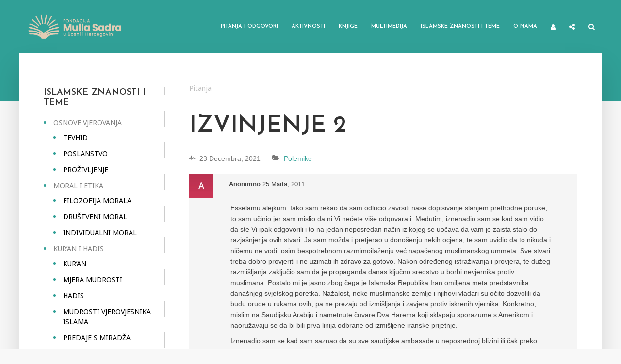

--- FILE ---
content_type: text/html; charset=UTF-8
request_url: https://mullasadra.ba/pitanja-i-odgovori/pitanja/izvinjenje-2/?order_by=active
body_size: 23055
content:
<!DOCTYPE html>
<html lang="bs-BA" prefix="og: https://ogp.me/ns#" class="no-js no-svg">
	<head>
		<meta charset="UTF-8">
		<meta name="viewport" content="width=device-width, initial-scale=1">
		<link rel="profile" href="https://gmpg.org/xfn/11">
		<script type="text/javascript">var ajaxurl = "https://mullasadra.ba/wp-admin/admin-ajax.php",ap_nonce 	= "edc6abbb7b",apTemplateUrl = "https://mullasadra.ba/wp-content/plugins/anspress-question-answer/templates/js-template";apQuestionID = "787";aplang = {"loading":"Loading..","sending":"Sending request","file_size_error":"File size is bigger than 0.01 MB","attached_max":"You have already attached maximum numbers of allowed attachments","commented":"commented","comment":"Comment","cancel":"Cancel","update":"Update","your_comment":"Write your comment...","notifications":"Notifications","mark_all_seen":"Mark all as seen","search":"Tra\u017ei","no_permission_comments":"Sorry, you don't have permission to read comments."};disable_q_suggestion = "";</script>
<!-- Search Engine Optimization by Rank Math - https://rankmath.com/ -->
<title>Izvinjenje 2 - Fondacija Mulla Sadra</title>
<meta name="description" content="Esselamu alejkum. Iako sam rekao da sam odlučio završiti naše dopisivanje slanjem prethodne poruke, to sam učinio jer sam mislio da ni Vi nećete više"/>
<meta name="robots" content="index, follow, max-snippet:-1, max-video-preview:-1, max-image-preview:large"/>
<link rel="canonical" href="https://mullasadra.ba/pitanja-i-odgovori/pitanja/izvinjenje-2/" />
<meta property="og:locale" content="bs_BA" />
<meta property="og:type" content="article" />
<meta property="og:title" content="Izvinjenje 2 - Fondacija Mulla Sadra" />
<meta property="og:description" content="Esselamu alejkum. Iako sam rekao da sam odlučio završiti naše dopisivanje slanjem prethodne poruke, to sam učinio jer sam mislio da ni Vi nećete više" />
<meta property="og:url" content="https://mullasadra.ba/pitanja-i-odgovori/pitanja/izvinjenje-2/" />
<meta property="og:site_name" content="Fondacija Mulla Sadra" />
<meta property="og:updated_time" content="2021-12-23T03:06:04+00:00" />
<meta property="article:published_time" content="2011-03-25T11:56:07+00:00" />
<meta property="article:modified_time" content="2021-12-23T03:06:04+00:00" />
<meta name="twitter:card" content="summary_large_image" />
<meta name="twitter:title" content="Izvinjenje 2 - Fondacija Mulla Sadra" />
<meta name="twitter:description" content="Esselamu alejkum. Iako sam rekao da sam odlučio završiti naše dopisivanje slanjem prethodne poruke, to sam učinio jer sam mislio da ni Vi nećete više" />
<script type="application/ld+json" class="rank-math-schema">{"@context":"https://schema.org","@graph":[{"@type":["Person","Organization"],"@id":"https://mullasadra.ba/#person","name":"pepe"},{"@type":"WebSite","@id":"https://mullasadra.ba/#website","url":"https://mullasadra.ba","name":"pepe","publisher":{"@id":"https://mullasadra.ba/#person"},"inLanguage":"bs-BA"},{"@type":"ImageObject","@id":"https://mullasadra.ba/wp-content/uploads/ap_avatars/d6c651ddcd97183b2e40bc464231c962.jpg","url":"https://mullasadra.ba/wp-content/uploads/ap_avatars/d6c651ddcd97183b2e40bc464231c962.jpg","width":"200","height":"200","inLanguage":"bs-BA"},{"@type":"BreadcrumbList","@id":"https://mullasadra.ba/pitanja-i-odgovori/pitanja/izvinjenje-2/#breadcrumb","itemListElement":[{"@type":"ListItem","position":"1","item":{"@id":"https://mullasadra.ba/pitanja-i-odgovori/","name":"Pitanja"}},{"@type":"ListItem","position":"2","item":{"@id":"https://mullasadra.ba/pitanja-i-odgovori/pitanja/izvinjenje-2/","name":"Izvinjenje 2"}}]},{"@type":"WebPage","@id":"https://mullasadra.ba/pitanja-i-odgovori/pitanja/izvinjenje-2/#webpage","url":"https://mullasadra.ba/pitanja-i-odgovori/pitanja/izvinjenje-2/","name":"Izvinjenje 2 - Fondacija Mulla Sadra","datePublished":"2011-03-25T11:56:07+00:00","dateModified":"2021-12-23T03:06:04+00:00","isPartOf":{"@id":"https://mullasadra.ba/#website"},"primaryImageOfPage":{"@id":"https://mullasadra.ba/wp-content/uploads/ap_avatars/d6c651ddcd97183b2e40bc464231c962.jpg"},"inLanguage":"bs-BA","breadcrumb":{"@id":"https://mullasadra.ba/pitanja-i-odgovori/pitanja/izvinjenje-2/#breadcrumb"}},{"@type":"Person","@id":"https://mullasadra.ba/author/anonimno/","name":"Anonimno","url":"https://mullasadra.ba/author/anonimno/","image":{"@type":"ImageObject","@id":"https://mullasadra.ba/wp-content/uploads/ap_avatars/d6c651ddcd97183b2e40bc464231c962.jpg","url":"https://mullasadra.ba/wp-content/uploads/ap_avatars/d6c651ddcd97183b2e40bc464231c962.jpg","caption":"Anonimno","inLanguage":"bs-BA"}},{"@type":"Article","headline":"Izvinjenje 2 - Fondacija Mulla Sadra","datePublished":"2011-03-25T11:56:07+00:00","dateModified":"2021-12-23T03:06:04+00:00","author":{"@id":"https://mullasadra.ba/author/anonimno/","name":"Anonimno"},"publisher":{"@id":"https://mullasadra.ba/#person"},"description":"Esselamu alejkum. Iako sam rekao da sam odlu\u010dio zavr\u0161iti na\u0161e dopisivanje slanjem prethodne poruke, to sam u\u010dinio jer sam mislio da ni Vi ne\u0107ete vi\u0161e","name":"Izvinjenje 2 - Fondacija Mulla Sadra","@id":"https://mullasadra.ba/pitanja-i-odgovori/pitanja/izvinjenje-2/#richSnippet","isPartOf":{"@id":"https://mullasadra.ba/pitanja-i-odgovori/pitanja/izvinjenje-2/#webpage"},"image":{"@id":"https://mullasadra.ba/wp-content/uploads/ap_avatars/d6c651ddcd97183b2e40bc464231c962.jpg"},"inLanguage":"bs-BA","mainEntityOfPage":{"@id":"https://mullasadra.ba/pitanja-i-odgovori/pitanja/izvinjenje-2/#webpage"}}]}</script>
<!-- /Rank Math WordPress SEO plugin -->

<link rel='dns-prefetch' href='//fonts.googleapis.com' />
<link rel="alternate" type="application/rss+xml" title="Fondacija Mulla Sadra &raquo; novosti" href="https://mullasadra.ba/feed/" />
<link rel="alternate" type="application/rss+xml" title="Fondacija Mulla Sadra &raquo;  novosti o komentarima" href="https://mullasadra.ba/comments/feed/" />
<link rel="alternate" type="application/rss+xml" title="Fondacija Mulla Sadra &raquo; Izvinjenje 2 novosti o komentarima" href="https://mullasadra.ba/pitanja-i-odgovori/pitanja/izvinjenje-2/feed/" />
<link rel="alternate" title="oEmbed (JSON)" type="application/json+oembed" href="https://mullasadra.ba/wp-json/oembed/1.0/embed?url=https%3A%2F%2Fmullasadra.ba%2Fpitanja-i-odgovori%2Fpitanja%2Fizvinjenje-2%2F" />
<link rel="alternate" title="oEmbed (XML)" type="text/xml+oembed" href="https://mullasadra.ba/wp-json/oembed/1.0/embed?url=https%3A%2F%2Fmullasadra.ba%2Fpitanja-i-odgovori%2Fpitanja%2Fizvinjenje-2%2F&#038;format=xml" />
<style id='wp-img-auto-sizes-contain-inline-css' type='text/css'>
img:is([sizes=auto i],[sizes^="auto," i]){contain-intrinsic-size:3000px 1500px}
/*# sourceURL=wp-img-auto-sizes-contain-inline-css */
</style>
<link rel='stylesheet' id='anspress-fonts-css' href='https://mullasadra.ba/wp-content/plugins/anspress-question-answer/templates/css/fonts.css?ver=4.3.0' type='text/css' media='all' />
<link rel='stylesheet' id='anspress-main-css' href='https://mullasadra.ba/wp-content/plugins/anspress-question-answer/templates/css/main.css?ver=4.3.0' type='text/css' media='all' />
<style id='anspress-main-inline-css' type='text/css'>

		#anspress .ap-q-cells{
				margin-left: 60px;
		}
		#anspress .ap-a-cells{
				margin-left: 55px;
		}
/*# sourceURL=anspress-main-inline-css */
</style>
<link rel='stylesheet' id='ap-overrides-css' href='https://mullasadra.ba/wp-content/plugins/anspress-question-answer/templates/css/overrides.css?v=4.3.0&#038;ver=4.3.0' type='text/css' media='all' />
<style id='wp-emoji-styles-inline-css' type='text/css'>

	img.wp-smiley, img.emoji {
		display: inline !important;
		border: none !important;
		box-shadow: none !important;
		height: 1em !important;
		width: 1em !important;
		margin: 0 0.07em !important;
		vertical-align: -0.1em !important;
		background: none !important;
		padding: 0 !important;
	}
/*# sourceURL=wp-emoji-styles-inline-css */
</style>
<style id='wp-block-library-inline-css' type='text/css'>
:root{--wp-block-synced-color:#7a00df;--wp-block-synced-color--rgb:122,0,223;--wp-bound-block-color:var(--wp-block-synced-color);--wp-editor-canvas-background:#ddd;--wp-admin-theme-color:#007cba;--wp-admin-theme-color--rgb:0,124,186;--wp-admin-theme-color-darker-10:#006ba1;--wp-admin-theme-color-darker-10--rgb:0,107,160.5;--wp-admin-theme-color-darker-20:#005a87;--wp-admin-theme-color-darker-20--rgb:0,90,135;--wp-admin-border-width-focus:2px}@media (min-resolution:192dpi){:root{--wp-admin-border-width-focus:1.5px}}.wp-element-button{cursor:pointer}:root .has-very-light-gray-background-color{background-color:#eee}:root .has-very-dark-gray-background-color{background-color:#313131}:root .has-very-light-gray-color{color:#eee}:root .has-very-dark-gray-color{color:#313131}:root .has-vivid-green-cyan-to-vivid-cyan-blue-gradient-background{background:linear-gradient(135deg,#00d084,#0693e3)}:root .has-purple-crush-gradient-background{background:linear-gradient(135deg,#34e2e4,#4721fb 50%,#ab1dfe)}:root .has-hazy-dawn-gradient-background{background:linear-gradient(135deg,#faaca8,#dad0ec)}:root .has-subdued-olive-gradient-background{background:linear-gradient(135deg,#fafae1,#67a671)}:root .has-atomic-cream-gradient-background{background:linear-gradient(135deg,#fdd79a,#004a59)}:root .has-nightshade-gradient-background{background:linear-gradient(135deg,#330968,#31cdcf)}:root .has-midnight-gradient-background{background:linear-gradient(135deg,#020381,#2874fc)}:root{--wp--preset--font-size--normal:16px;--wp--preset--font-size--huge:42px}.has-regular-font-size{font-size:1em}.has-larger-font-size{font-size:2.625em}.has-normal-font-size{font-size:var(--wp--preset--font-size--normal)}.has-huge-font-size{font-size:var(--wp--preset--font-size--huge)}.has-text-align-center{text-align:center}.has-text-align-left{text-align:left}.has-text-align-right{text-align:right}.has-fit-text{white-space:nowrap!important}#end-resizable-editor-section{display:none}.aligncenter{clear:both}.items-justified-left{justify-content:flex-start}.items-justified-center{justify-content:center}.items-justified-right{justify-content:flex-end}.items-justified-space-between{justify-content:space-between}.screen-reader-text{border:0;clip-path:inset(50%);height:1px;margin:-1px;overflow:hidden;padding:0;position:absolute;width:1px;word-wrap:normal!important}.screen-reader-text:focus{background-color:#ddd;clip-path:none;color:#444;display:block;font-size:1em;height:auto;left:5px;line-height:normal;padding:15px 23px 14px;text-decoration:none;top:5px;width:auto;z-index:100000}html :where(.has-border-color){border-style:solid}html :where([style*=border-top-color]){border-top-style:solid}html :where([style*=border-right-color]){border-right-style:solid}html :where([style*=border-bottom-color]){border-bottom-style:solid}html :where([style*=border-left-color]){border-left-style:solid}html :where([style*=border-width]){border-style:solid}html :where([style*=border-top-width]){border-top-style:solid}html :where([style*=border-right-width]){border-right-style:solid}html :where([style*=border-bottom-width]){border-bottom-style:solid}html :where([style*=border-left-width]){border-left-style:solid}html :where(img[class*=wp-image-]){height:auto;max-width:100%}:where(figure){margin:0 0 1em}html :where(.is-position-sticky){--wp-admin--admin-bar--position-offset:var(--wp-admin--admin-bar--height,0px)}@media screen and (max-width:600px){html :where(.is-position-sticky){--wp-admin--admin-bar--position-offset:0px}}

/*# sourceURL=wp-block-library-inline-css */
</style><style id='global-styles-inline-css' type='text/css'>
:root{--wp--preset--aspect-ratio--square: 1;--wp--preset--aspect-ratio--4-3: 4/3;--wp--preset--aspect-ratio--3-4: 3/4;--wp--preset--aspect-ratio--3-2: 3/2;--wp--preset--aspect-ratio--2-3: 2/3;--wp--preset--aspect-ratio--16-9: 16/9;--wp--preset--aspect-ratio--9-16: 9/16;--wp--preset--color--black: #000000;--wp--preset--color--cyan-bluish-gray: #abb8c3;--wp--preset--color--white: #ffffff;--wp--preset--color--pale-pink: #f78da7;--wp--preset--color--vivid-red: #cf2e2e;--wp--preset--color--luminous-vivid-orange: #ff6900;--wp--preset--color--luminous-vivid-amber: #fcb900;--wp--preset--color--light-green-cyan: #7bdcb5;--wp--preset--color--vivid-green-cyan: #00d084;--wp--preset--color--pale-cyan-blue: #8ed1fc;--wp--preset--color--vivid-cyan-blue: #0693e3;--wp--preset--color--vivid-purple: #9b51e0;--wp--preset--color--typology-acc: #30a097;--wp--preset--color--typology-txt: #444444;--wp--preset--color--typology-meta: #888888;--wp--preset--color--typology-bg: #ffffff;--wp--preset--gradient--vivid-cyan-blue-to-vivid-purple: linear-gradient(135deg,rgb(6,147,227) 0%,rgb(155,81,224) 100%);--wp--preset--gradient--light-green-cyan-to-vivid-green-cyan: linear-gradient(135deg,rgb(122,220,180) 0%,rgb(0,208,130) 100%);--wp--preset--gradient--luminous-vivid-amber-to-luminous-vivid-orange: linear-gradient(135deg,rgb(252,185,0) 0%,rgb(255,105,0) 100%);--wp--preset--gradient--luminous-vivid-orange-to-vivid-red: linear-gradient(135deg,rgb(255,105,0) 0%,rgb(207,46,46) 100%);--wp--preset--gradient--very-light-gray-to-cyan-bluish-gray: linear-gradient(135deg,rgb(238,238,238) 0%,rgb(169,184,195) 100%);--wp--preset--gradient--cool-to-warm-spectrum: linear-gradient(135deg,rgb(74,234,220) 0%,rgb(151,120,209) 20%,rgb(207,42,186) 40%,rgb(238,44,130) 60%,rgb(251,105,98) 80%,rgb(254,248,76) 100%);--wp--preset--gradient--blush-light-purple: linear-gradient(135deg,rgb(255,206,236) 0%,rgb(152,150,240) 100%);--wp--preset--gradient--blush-bordeaux: linear-gradient(135deg,rgb(254,205,165) 0%,rgb(254,45,45) 50%,rgb(107,0,62) 100%);--wp--preset--gradient--luminous-dusk: linear-gradient(135deg,rgb(255,203,112) 0%,rgb(199,81,192) 50%,rgb(65,88,208) 100%);--wp--preset--gradient--pale-ocean: linear-gradient(135deg,rgb(255,245,203) 0%,rgb(182,227,212) 50%,rgb(51,167,181) 100%);--wp--preset--gradient--electric-grass: linear-gradient(135deg,rgb(202,248,128) 0%,rgb(113,206,126) 100%);--wp--preset--gradient--midnight: linear-gradient(135deg,rgb(2,3,129) 0%,rgb(40,116,252) 100%);--wp--preset--font-size--small: 12.8px;--wp--preset--font-size--medium: 20px;--wp--preset--font-size--large: 22.4px;--wp--preset--font-size--x-large: 42px;--wp--preset--font-size--normal: 16px;--wp--preset--font-size--huge: 28.8px;--wp--preset--spacing--20: 0.44rem;--wp--preset--spacing--30: 0.67rem;--wp--preset--spacing--40: 1rem;--wp--preset--spacing--50: 1.5rem;--wp--preset--spacing--60: 2.25rem;--wp--preset--spacing--70: 3.38rem;--wp--preset--spacing--80: 5.06rem;--wp--preset--shadow--natural: 6px 6px 9px rgba(0, 0, 0, 0.2);--wp--preset--shadow--deep: 12px 12px 50px rgba(0, 0, 0, 0.4);--wp--preset--shadow--sharp: 6px 6px 0px rgba(0, 0, 0, 0.2);--wp--preset--shadow--outlined: 6px 6px 0px -3px rgb(255, 255, 255), 6px 6px rgb(0, 0, 0);--wp--preset--shadow--crisp: 6px 6px 0px rgb(0, 0, 0);}:where(.is-layout-flex){gap: 0.5em;}:where(.is-layout-grid){gap: 0.5em;}body .is-layout-flex{display: flex;}.is-layout-flex{flex-wrap: wrap;align-items: center;}.is-layout-flex > :is(*, div){margin: 0;}body .is-layout-grid{display: grid;}.is-layout-grid > :is(*, div){margin: 0;}:where(.wp-block-columns.is-layout-flex){gap: 2em;}:where(.wp-block-columns.is-layout-grid){gap: 2em;}:where(.wp-block-post-template.is-layout-flex){gap: 1.25em;}:where(.wp-block-post-template.is-layout-grid){gap: 1.25em;}.has-black-color{color: var(--wp--preset--color--black) !important;}.has-cyan-bluish-gray-color{color: var(--wp--preset--color--cyan-bluish-gray) !important;}.has-white-color{color: var(--wp--preset--color--white) !important;}.has-pale-pink-color{color: var(--wp--preset--color--pale-pink) !important;}.has-vivid-red-color{color: var(--wp--preset--color--vivid-red) !important;}.has-luminous-vivid-orange-color{color: var(--wp--preset--color--luminous-vivid-orange) !important;}.has-luminous-vivid-amber-color{color: var(--wp--preset--color--luminous-vivid-amber) !important;}.has-light-green-cyan-color{color: var(--wp--preset--color--light-green-cyan) !important;}.has-vivid-green-cyan-color{color: var(--wp--preset--color--vivid-green-cyan) !important;}.has-pale-cyan-blue-color{color: var(--wp--preset--color--pale-cyan-blue) !important;}.has-vivid-cyan-blue-color{color: var(--wp--preset--color--vivid-cyan-blue) !important;}.has-vivid-purple-color{color: var(--wp--preset--color--vivid-purple) !important;}.has-black-background-color{background-color: var(--wp--preset--color--black) !important;}.has-cyan-bluish-gray-background-color{background-color: var(--wp--preset--color--cyan-bluish-gray) !important;}.has-white-background-color{background-color: var(--wp--preset--color--white) !important;}.has-pale-pink-background-color{background-color: var(--wp--preset--color--pale-pink) !important;}.has-vivid-red-background-color{background-color: var(--wp--preset--color--vivid-red) !important;}.has-luminous-vivid-orange-background-color{background-color: var(--wp--preset--color--luminous-vivid-orange) !important;}.has-luminous-vivid-amber-background-color{background-color: var(--wp--preset--color--luminous-vivid-amber) !important;}.has-light-green-cyan-background-color{background-color: var(--wp--preset--color--light-green-cyan) !important;}.has-vivid-green-cyan-background-color{background-color: var(--wp--preset--color--vivid-green-cyan) !important;}.has-pale-cyan-blue-background-color{background-color: var(--wp--preset--color--pale-cyan-blue) !important;}.has-vivid-cyan-blue-background-color{background-color: var(--wp--preset--color--vivid-cyan-blue) !important;}.has-vivid-purple-background-color{background-color: var(--wp--preset--color--vivid-purple) !important;}.has-black-border-color{border-color: var(--wp--preset--color--black) !important;}.has-cyan-bluish-gray-border-color{border-color: var(--wp--preset--color--cyan-bluish-gray) !important;}.has-white-border-color{border-color: var(--wp--preset--color--white) !important;}.has-pale-pink-border-color{border-color: var(--wp--preset--color--pale-pink) !important;}.has-vivid-red-border-color{border-color: var(--wp--preset--color--vivid-red) !important;}.has-luminous-vivid-orange-border-color{border-color: var(--wp--preset--color--luminous-vivid-orange) !important;}.has-luminous-vivid-amber-border-color{border-color: var(--wp--preset--color--luminous-vivid-amber) !important;}.has-light-green-cyan-border-color{border-color: var(--wp--preset--color--light-green-cyan) !important;}.has-vivid-green-cyan-border-color{border-color: var(--wp--preset--color--vivid-green-cyan) !important;}.has-pale-cyan-blue-border-color{border-color: var(--wp--preset--color--pale-cyan-blue) !important;}.has-vivid-cyan-blue-border-color{border-color: var(--wp--preset--color--vivid-cyan-blue) !important;}.has-vivid-purple-border-color{border-color: var(--wp--preset--color--vivid-purple) !important;}.has-vivid-cyan-blue-to-vivid-purple-gradient-background{background: var(--wp--preset--gradient--vivid-cyan-blue-to-vivid-purple) !important;}.has-light-green-cyan-to-vivid-green-cyan-gradient-background{background: var(--wp--preset--gradient--light-green-cyan-to-vivid-green-cyan) !important;}.has-luminous-vivid-amber-to-luminous-vivid-orange-gradient-background{background: var(--wp--preset--gradient--luminous-vivid-amber-to-luminous-vivid-orange) !important;}.has-luminous-vivid-orange-to-vivid-red-gradient-background{background: var(--wp--preset--gradient--luminous-vivid-orange-to-vivid-red) !important;}.has-very-light-gray-to-cyan-bluish-gray-gradient-background{background: var(--wp--preset--gradient--very-light-gray-to-cyan-bluish-gray) !important;}.has-cool-to-warm-spectrum-gradient-background{background: var(--wp--preset--gradient--cool-to-warm-spectrum) !important;}.has-blush-light-purple-gradient-background{background: var(--wp--preset--gradient--blush-light-purple) !important;}.has-blush-bordeaux-gradient-background{background: var(--wp--preset--gradient--blush-bordeaux) !important;}.has-luminous-dusk-gradient-background{background: var(--wp--preset--gradient--luminous-dusk) !important;}.has-pale-ocean-gradient-background{background: var(--wp--preset--gradient--pale-ocean) !important;}.has-electric-grass-gradient-background{background: var(--wp--preset--gradient--electric-grass) !important;}.has-midnight-gradient-background{background: var(--wp--preset--gradient--midnight) !important;}.has-small-font-size{font-size: var(--wp--preset--font-size--small) !important;}.has-medium-font-size{font-size: var(--wp--preset--font-size--medium) !important;}.has-large-font-size{font-size: var(--wp--preset--font-size--large) !important;}.has-x-large-font-size{font-size: var(--wp--preset--font-size--x-large) !important;}
/*# sourceURL=global-styles-inline-css */
</style>

<style id='classic-theme-styles-inline-css' type='text/css'>
/*! This file is auto-generated */
.wp-block-button__link{color:#fff;background-color:#32373c;border-radius:9999px;box-shadow:none;text-decoration:none;padding:calc(.667em + 2px) calc(1.333em + 2px);font-size:1.125em}.wp-block-file__button{background:#32373c;color:#fff;text-decoration:none}
/*# sourceURL=/wp-includes/css/classic-themes.min.css */
</style>
<link rel='stylesheet' id='quiz-maker-css' href='https://mullasadra.ba/wp-content/plugins/quiz-maker/public/css/quiz-maker-public.css?ver=6.6.8.6' type='text/css' media='all' />
<link rel='stylesheet' id='user-registration-general-css' href='https://mullasadra.ba/wp-content/plugins/user-registration/assets/css/user-registration.css?ver=5.0.3' type='text/css' media='all' />
<link rel='stylesheet' id='typology-fonts-css' href='https://fonts.googleapis.com/css?family=Noto+Sans%3A400%7CJosefin+Sans%3A400%2C600&#038;subset=latin%2Clatin-ext&#038;ver=1.7.2' type='text/css' media='all' />
<link rel='stylesheet' id='typology-main-css' href='https://mullasadra.ba/wp-content/themes/typology/assets/css/min.css?ver=1.7.2' type='text/css' media='all' />
<style id='typology-main-inline-css' type='text/css'>
body,blockquote:before, q:before{font-family: 'Noto Sans';font-weight: 400;}body,.typology-action-button .sub-menu{color:#444444;}body{background:#f8f8f8;font-size: 1.6rem;}.typology-fake-bg{background:#f8f8f8;}.typology-sidebar,.typology-section{background:#ffffff;}h1, h2, h3, h4, h5, h6,.h1, .h2, .h3, .h4, .h5, .h6,.submit,.mks_read_more a,input[type="submit"],input[type="button"],a.mks_button,.cover-letter,.post-letter,.woocommerce nav.woocommerce-pagination ul li span,.woocommerce nav.woocommerce-pagination ul li a,.woocommerce div.product .woocommerce-tabs ul.tabs li,.typology-pagination a,.typology-pagination span,.comment-author .fn,.post-date-month,.typology-button-social,.meks-instagram-follow-link a,.mks_autor_link_wrap a,.entry-pre-title,.typology-button,button,.wp-block-cover .wp-block-cover-image-text, .wp-block-cover .wp-block-cover-text, .wp-block-cover h2, .wp-block-cover-image .wp-block-cover-image-text, .wp-block-cover-image .wp-block-cover-text, .wp-block-cover-image h2,.wp-block-button__link,body div.wpforms-container-full .wpforms-form input[type=submit], body div.wpforms-container-full .wpforms-form button[type=submit], body div.wpforms-container-full .wpforms-form .wpforms-page-button {font-family: 'Josefin Sans';font-weight: 600;}.typology-header .typology-nav{font-family: 'Josefin Sans';font-weight: 600;}.typology-cover .entry-title,.typology-cover h1 { font-size: 6.4rem;}h1, .h1 {font-size: 4.8rem;}h2, .h2 {font-size: 3.5rem;}h3, .h3 {font-size: 2.8rem;}h4, .h4 {font-size: 2.3rem;}h5, .h5,.typology-layout-c.post-image-on .entry-title,blockquote, q {font-size: 1.8rem;}h6, .h6 {font-size: 1.5rem;}.widget{font-size: 1.4rem;}.typology-header .typology-nav a{font-size: 1.1rem;}.typology-layout-b .post-date-hidden,.meta-item{font-size: 1.3rem;}.post-letter {font-size: 26.0rem;}.typology-layout-c .post-letter{height: 26.0rem;}.cover-letter {font-size: 60.0rem;}h1, h2, h3, h4, h5, h6,.h1, .h2, .h3, .h4, .h5, .h6,h1 a,h2 a,h3 a,h4 a,h5 a,h6 a,.post-date-month{color:#333333;}.typology-single-sticky a{color:#444444;}.entry-title a:hover,.typology-single-sticky a:hover{color:#30a097;}.bypostauthor .comment-author:before,#cancel-comment-reply-link:after{background:#30a097;}a,.widget .textwidget a,.typology-layout-b .post-date-hidden{color: #30a097;}.single .typology-section:first-child .section-content, .section-content-page, .section-content.section-content-a{max-width: 720px;}.typology-header{height:110px;}.typology-header-sticky-on .typology-header{background:#30a097;}.cover-letter{padding-top: 110px;}.site-title a,.typology-site-description{color: #ffffff;}.typology-header .typology-nav,.typology-header .typology-nav > li > a{color: #ffffff;}.typology-header .typology-nav .sub-menu a{ color:#444444;}.typology-header .typology-nav .sub-menu a:hover{color: #30a097;}.typology-action-button .sub-menu ul a:before{background: #30a097;}.sub-menu .current-menu-item a{color:#30a097;}.dot,.typology-header .typology-nav .sub-menu{background:#ffffff;}.typology-header .typology-main-navigation .sub-menu .current-menu-ancestor > a,.typology-header .typology-main-navigation .sub-menu .current-menu-item > a{color: #30a097;}.typology-header-wide .slot-l{left: 35px;}.typology-header-wide .slot-r{right: 20px;}.meta-item,.meta-item span,.meta-item a,.comment-metadata a{color: #888888;}.comment-meta .url,.meta-item a:hover{color:#333333;}.typology-post:after,.section-title:after,.typology-pagination:before{background:rgba(51,51,51,0.2);}.typology-layout-b .post-date-day,.typology-outline-nav li a:hover,.style-timeline .post-date-day{color:#30a097;}.typology-layout-b .post-date:after,blockquote:before,q:before{background:#30a097;}.typology-sticky-c,.typology-sticky-to-top span,.sticky-author-date{color: #888888;}.typology-outline-nav li a{color: #444444;}.typology-post.typology-layout-b:before, .section-content-b .typology-ad-between-posts:before{background:rgba(68,68,68,0.1);}.submit,.mks_read_more a,input[type="submit"],input[type="button"],a.mks_button,.typology-button,.submit,.typology-button-social,.page-template-template-authors .typology-author .typology-button-social,.widget .mks_autor_link_wrap a,.widget .meks-instagram-follow-link a,.widget .mks_read_more a,button,body div.wpforms-container-full .wpforms-form input[type=submit], body div.wpforms-container-full .wpforms-form button[type=submit], body div.wpforms-container-full .wpforms-form .wpforms-page-button {color:#ffffff;background: #30a097;border:1px solid #30a097;}body div.wpforms-container-full .wpforms-form input[type=submit]:hover, body div.wpforms-container-full .wpforms-form input[type=submit]:focus, body div.wpforms-container-full .wpforms-form input[type=submit]:active, body div.wpforms-container-full .wpforms-form button[type=submit]:hover, body div.wpforms-container-full .wpforms-form button[type=submit]:focus, body div.wpforms-container-full .wpforms-form button[type=submit]:active, body div.wpforms-container-full .wpforms-form .wpforms-page-button:hover, body div.wpforms-container-full .wpforms-form .wpforms-page-button:active, body div.wpforms-container-full .wpforms-form .wpforms-page-button:focus {color:#ffffff;background: #30a097;border:1px solid #30a097;}.page-template-template-authors .typology-author .typology-icon-social:hover {border:1px solid #30a097;}.button-invert{color:#30a097;background:transparent;}.widget .mks_autor_link_wrap a:hover,.widget .meks-instagram-follow-link a:hover,.widget .mks_read_more a:hover{color:#ffffff;}.typology-cover{min-height: 240px;}.typology-cover-empty{height:209px;min-height:209px;}.typology-fake-bg .typology-section:first-child {top: -99px;}.typology-flat .typology-cover-empty{height:110px;}.typology-flat .typology-cover{min-height:110px;}.typology-cover-empty,.typology-cover,.typology-header-sticky{background: #30a097;;}.typology-cover-overlay:after{background: rgba(48,160,151,1.0);}.typology-sidebar-header{background:#30a097;}.typology-cover,.typology-cover .entry-title,.typology-cover .entry-title a,.typology-cover .meta-item,.typology-cover .meta-item span,.typology-cover .meta-item a,.typology-cover h1,.typology-cover h2,.typology-cover h3{color: #ffffff;}.typology-cover .typology-button{color: #30a097;background:#ffffff;border:1px solid #ffffff;}.typology-cover .button-invert{color: #ffffff;background: transparent;}.typology-cover-slider .owl-dots .owl-dot span{background:#ffffff;}.typology-outline-nav li:before,.widget ul li:before{background:#30a097;}.widget a{color:#444444;}.widget a:hover,.widget_calendar table tbody td a,.entry-tags a:hover,.wp-block-tag-cloud a:hover{color:#30a097;}.widget_calendar table tbody td a:hover,.widget table td,.entry-tags a,.wp-block-tag-cloud a{color:#444444;}.widget table,.widget table td,.widget_calendar table thead th,table,td, th{border-color: rgba(68,68,68,0.3);}.widget ul li,.widget .recentcomments{color:#444444;}.widget .post-date{color:#888888;}#today{background:rgba(68,68,68,0.1);}.typology-pagination .current, .typology-pagination .infinite-scroll a, .typology-pagination .load-more a, .typology-pagination .nav-links .next, .typology-pagination .nav-links .prev, .typology-pagination .next a, .typology-pagination .prev a{color: #ffffff;background:#333333;}.typology-pagination a, .typology-pagination span{color: #333333;border:1px solid #333333;}.typology-footer{background:#f8f8f8;color:#aaaaaa;}.typology-footer h1,.typology-footer h2,.typology-footer h3,.typology-footer h4,.typology-footer h5,.typology-footer h6,.typology-footer .post-date-month{color:#aaaaaa;}.typology-count{background: #30a097;}.typology-footer a, .typology-footer .widget .textwidget a{color: #888888;}input[type="text"], input[type="email"],input[type=search], input[type="url"], input[type="tel"], input[type="number"], input[type="date"], input[type="password"], textarea, select{border-color:rgba(68,68,68,0.2);}blockquote:after, blockquote:before, q:after, q:before{-webkit-box-shadow: 0 0 0 10px #ffffff;box-shadow: 0 0 0 10px #ffffff;}pre,.entry-content #mc_embed_signup{background: rgba(68,68,68,0.1);}.wp-block-button__link{background: #30a097;color: #ffffff; }.wp-block-image figcaption,.wp-block-audio figcaption{color: #444444;}.wp-block-pullquote:not(.is-style-solid-color) blockquote{border-top:2px solid #444444;border-bottom:2px solid #444444;}.wp-block-pullquote.is-style-solid-color{background: #30a097;color: #ffffff; }.wp-block-separator{border-color: rgba(68,68,68,0.3);}body.wp-editor{background:#ffffff;}.has-small-font-size{ font-size: 1.3rem;}.has-large-font-size{ font-size: 1.9rem;}.has-huge-font-size{ font-size: 2.2rem;}@media(min-width: 801px){.has-small-font-size{ font-size: 1.3rem;}.has-normal-font-size{ font-size: 1.6rem;}.has-large-font-size{ font-size: 2.2rem;}.has-huge-font-size{ font-size: 2.9rem;}}.has-typology-acc-background-color{ background-color: #30a097;}.has-typology-acc-color{ color: #30a097;}.has-typology-txt-background-color{ background-color: #444444;}.has-typology-txt-color{ color: #444444;}.has-typology-meta-background-color{ background-color: #888888;}.has-typology-meta-color{ color: #888888;}.has-typology-bg-background-color{ background-color: #ffffff;}.has-typology-bg-color{ color: #ffffff;}.site-title{text-transform: uppercase;}.typology-site-description{text-transform: none;}.typology-nav{text-transform: uppercase;}h1, h2, h3, h4, h5, h6, .wp-block-cover-text, .wp-block-cover-image-text{text-transform: uppercase;}.section-title{text-transform: uppercase;}.widget-title{text-transform: uppercase;}.meta-item{text-transform: none;}.typology-button{text-transform: uppercase;}.submit,.mks_read_more a,input[type="submit"],input[type="button"],a.mks_button,.typology-button,.widget .mks_autor_link_wrap a,.widget .meks-instagram-follow-link a,.widget .mks_read_more a,button,.typology-button-social,.wp-block-button__link,body div.wpforms-container-full .wpforms-form input[type=submit], body div.wpforms-container-full .wpforms-form button[type=submit], body div.wpforms-container-full .wpforms-form .wpforms-page-button {text-transform: uppercase;}
/*# sourceURL=typology-main-inline-css */
</style>
<link rel='stylesheet' id='meks-social-widget-css' href='https://mullasadra.ba/wp-content/plugins/meks-smart-social-widget/css/style.css?ver=1.6' type='text/css' media='all' />
<link rel='stylesheet' id='meks_ess-main-css' href='https://mullasadra.ba/wp-content/plugins/meks-easy-social-share/assets/css/main.css?ver=1.2.9' type='text/css' media='all' />
<style id='meks_ess-main-inline-css' type='text/css'>

                body .meks_ess a {
                    background: #bcbcbc !important;
                }
                body .meks_ess.transparent a::before, body .meks_ess.transparent a span, body .meks_ess.outline a span {
                    color: #bcbcbc !important;
                }
                body .meks_ess.outline a::before {
                    color: #bcbcbc !important;
                }
                body .meks_ess.outline a {
                    border-color: #bcbcbc !important;
                }
                body .meks_ess.outline a:hover {
                    border-color: #bcbcbc !important;
                }
            
/*# sourceURL=meks_ess-main-inline-css */
</style>
<script type="text/javascript" src="https://mullasadra.ba/wp-includes/js/jquery/jquery.min.js?ver=3.7.1" id="jquery-core-js"></script>
<script type="text/javascript" src="https://mullasadra.ba/wp-includes/js/jquery/jquery-migrate.min.js?ver=3.4.1" id="jquery-migrate-js"></script>
<link rel="https://api.w.org/" href="https://mullasadra.ba/wp-json/" /><link rel="EditURI" type="application/rsd+xml" title="RSD" href="https://mullasadra.ba/xmlrpc.php?rsd" />
<meta name="generator" content="WordPress 6.9" />
<link rel='shortlink' href='https://mullasadra.ba/?p=787' />
<meta name="generator" content="Redux 4.5.10" />
<script type="text/javascript" src='//mullasadra.ba/wp-content/uploads/custom-css-js/18780.js?v=6389'></script>
<link rel="icon" href="https://mullasadra.ba/wp-content/uploads/2023/02/cropped-ico-32x32.png" sizes="32x32" />
<link rel="icon" href="https://mullasadra.ba/wp-content/uploads/2023/02/cropped-ico-192x192.png" sizes="192x192" />
<link rel="apple-touch-icon" href="https://mullasadra.ba/wp-content/uploads/2023/02/cropped-ico-180x180.png" />
<meta name="msapplication-TileImage" content="https://mullasadra.ba/wp-content/uploads/2023/02/cropped-ico-270x270.png" />
		<style type="text/css" id="wp-custom-css">
			.home .entry-header {
    margin-bottom: 25px!important;
}
.cover-item-container {
    flex-direction: initial;
}
#anspress blockquote, q {
    position: relative;
    padding: 20px;
    text-align: center;
    font-size: 2rem;
    line-height: 1.88;
    border: 1px double rgba(0,0,0,.1);
   margin: 30px 0 10px 0;
    display: block;
}
#anspress blockquote .ap-q-content p:last-child {
    margin-bottom: 0;
    text-align: right;
}

.comment-content a, .comment-reply-link, .entry-content a, .logged-in-as a, .textwidget a, .typology-footer .widget p a {
border-bottom: none!important ;
}
.section-head {
 background: #f9f9f9;
}.entry-content a:visited, .ap-comment-content a:visited {color: #52aaba;}.hadis-dana a,ul .menu-item-object-category a{text-transform:uppercase!important}.widget a{color:#818181}#answers-order,.anspress .ap-btn-insertimage,.anspress .ap-btn-select.ap-btn,.ap-comments-count,.ap-content .ap-notice.status-publish.closed,.ap-list-counts,.ap-list-head,.ap-post-updated,.ap-user .ap-bpsingle-meta,.category .entry-meta,.category .typology-archive-title,.category .typology-post.type-post .entry-content,.category-aktivnosti .post-letter,.category-aktivnosti-video .post-letter,.category-knjige .entry-meta,.category-knjige .post-letter,.category-online-biblioteka .entry-meta,.category-online-biblioteka .post-letter,.category-predavanja .post-letter,.tag .post-letter,.tag .typology-featured-image,.tax-question_category .rank-math-breadcrumb,.tml-user-link-dashboard,.tml-user-link-profile,.tml-user-link-site_admin,.topic-religijske-teme>* .typology-featured-image,.typology-cover .meta-item.meta-date,.typology-cover .meta-item.meta-rtime,.typology-post.type-post .entry-footer,.typology-post.typology-layout-b .meta-item.meta-author,.widget_custom_html #user-registration.vertical .user-registration-MyAccount-content,filter-items div:not(:first-child):not(:nth-child(2)):not(:nth-child(4)){display:none}#anspress .ap-q-metas{background:0 0}#anspress .ap-questions-title{font-size:16px}.ap-login-buttons a{color:#52aaba}.ap-display-meta-item.history,.ap-display-meta-item.views,.typology-action-button.typology-action-sidebar,.user-registration-MyAccount-content p:nth-child(4),.user-registration-profile-header,.user-registration-profile-header .user-registration-nick-name,.widget_custom_html .user-registration-form-row label{display:none!important}.user-registration-error,.user-registration-info,.user-registration-message{display:flex!important}#user-registration .user-registration-MyAccount-content{padding:70px 30px 30px}#ap-categories-widget.ap-cat-wid>li .ap-cat-image{float:left;margin-right:10px}.ap-cat-wid li,.wpfep-registration-form li{list-style:none!important}.widget_custom_html #user-registration.vertical .user-registration-MyAccount-navigation{background:#f0f1f5;width:100%}.widget_custom_html .user-registration-form p{margin:10px 0!important}.widget_custom_html #user-registration{background-color:#f2f2f2;margin:10px 0!important;box-shadow:0 0 0 rgb(0 0 0 / 0%)}.topic-religijske-teme.category>* .typology-layout-c.typology-post,.widget_custom_html .ur-frontend-form .ur-form-row .ur-form-grid{padding:0}.widget_custom_html .ur-frontend-form input[type=submit]{float:none;margin-top:7px}.widget_custom_html .ur-frontend-form.login{background:0}.category-aktivnosti .typology-featured-image,.category-aktivnosti-video .typology-featured-image,.category-biografije-autora-knjige .typology-featured-image,.category-knjige .typology-featured-image,.category-online-biblioteka .typology-featured-image,.category-predavanja .typology-featured-image,.category-recenzije .typology-featured-image,.widget_custom_html .ur-frontend-form .ur-form-row{display:block}#user-registration .user-registration-error,#user-registration .user-registration-info,#user-registration .user-registration-message,#user-registration.horizontal .user-registration-error,#user-registration.horizontal .user-registration-info,#user-registration.horizontal .user-registration-message{max-height:160px}.layout-odd .typology-layout-c:nth-last-of-type(-n+2),.typology-layout-c.post-image-on{margin:0 0 4rem}#anspress .ap-cell-inner{border:0}.meks_ess.circle,.meks_ess.square,.meks_ess.transparent{-webkit-box-pack:center;-ms-flex-pack:center;-webkit-justify-content:center;justify-content:center}.ap-question-right.ap-col-3 .g-recaptcha{max-width:200px;overflow:hidden;border-right:1px solid #ccccccc4}.entry-content.clearfix::after{clear:right}.tml-button{padding:5px 30px;font-size:14px}.rc-anchor-normal{height:74px;width:185px}.tml-user-panel{position:relative}.tml-user-links{position:absolute;top:0;left:40px}.answer a{color:#69a7f5!important}.answer a:hover{color:#1f81fe!important}.rank-math-breadcrumb .separator,.rank-math-breadcrumb a{text-decoration:none;color:#bfbfbf;font-size:14px}.rank-math-breadcrumb a:hover{color:#000}.typology-ad{margin:-70px 0 0 350px;text-align:left}#ap-filter-reset{font-size:12px;line-height:17px;min-width:60px;height:30px;text-align:left}.typology-cover .meta-item{margin-right:0}#mks_social_widget-2{text-align:center}#anspress .ap-questions .ap-avatar a{max-height:44px;max-width:44px}ul.sub-menu .menu-item-object-category a{color:#000!important;}.post-letter{top:68%}.category-hadis-dana .typology-posts,.single-post .typology-single-post .elementor-posts-container{list-style-type:none;counter-reset:css-counter 0}.category-hadis-dana .typology-post,.single-post .typology-single-post .elementor-post{counter-increment:css-counter 1}.single-post .typology-single-post .elementor-post:before{content:counter(css-counter) "";font-size:38px;font-weight:600;position:absolute;top:-18px;left:-53px;width:44px;color:#ccc;z-index:-1;text-align:right}.archive-desc,.category-hadis-dana .text-center,.topic-religijske-teme.category>* .typology-posts .text-center{text-align:left}.single-post .typology-single-post .elementor-posts--align-left .elementor-post{position:relative;overflow:visible}.category-hadis-dana .typology-post:before{content:counter(css-counter) "";font-size:40px;font-weight:600;position:absolute;top:-20px;left:0;width:44px;color:#ccc;z-index:-1;text-align:right}.category-hadis-dana .col-lg-6,.topic-religijske-teme.category>* .typology-posts .col-lg-6{-webkit-box-flex:0;-webkit-flex:0 0 100%;-ms-flex:0 0 100%;flex:0 0 100%;max-width:100%}.typology-cover-slider .owl-dots{bottom:162px}.ap-btn{line-height:2.2;padding:5px 20px;font-size:12px}#form_answer-post_content_ifr{min-height:250px}.home .typology-cover .entry-title,.home .typology-cover h1{font-size:3.4rem}.home .typology-cover{max-height:70vh}.home .typology-cover-item{max-height:300px;padding:350px 0 215px}.home .entry-header{margin-bottom:25rem}.entry-meta{margin-top:.8rem;z-index:100}.hadis-dana a{color:#a89e5c!important;font-family:"Josefin Sans",Sans-serif;font-size:16px;font-weight:600;line-height:4em;letter-spacing:8.3px}.hadis-dana a:hover{color:#ccc}#ap-filter-reset:hover{-webkit-box-shadow:none;box-shadow:none;color:#ccc!important}#anspress ul.ap-actions li.active a{background:#c6f7bd;margin:0 12px;border-radius:31px}#anspress #question{background:#f5f5f5}.anspress #ap-answers-c .ap-pagination{margin:0}.anspress .mce-toolbar .mce-btn-group .mce-btn{max-width:60px!important}.anspress .mce-btn button{text-align:left!important}.section-content{margin:0 0 5rem 350px;max-width:800px}.typology-sidebar2{height:100%;position:relative;float:left;padding:0;display:block;z-index:9999;margin:-20px 0 0}.typology-sidebar2 .widget{padding:0 20px 30px 50px;border-right:1px dotted #ccc;background:#fff}.knjige-info{width:100%;position:relative;display:flex;margin-bottom:34px}.detalji-knjiga{margin:0 0 .6rem}.fields-polja{margin:0 0 30px;padding:60px;background-color:#f5f5f5}.typology-post,.widget{margin-bottom:1rem}.typology-header .typology-nav .sub-menu{width:210px}.typology-layout-c .entry-header:after{content:"";position:absolute;height:.3px;width:100%;display:block;left:0;bottom:-18px;z-index:2;background:#cccccc47}.topic-religijske-teme.category>* .typology-posts .typology-layout-c .post-letter{left:0}.topic-religijske-teme.category>* .typology-layout-c .post-letter{height:10rem}.topic-religijske-teme.category>* .post-letter{font-size:10rem}.clearfix:before{clear:none;display:contents}.typology-post{width:100%;padding-bottom:1rem}.anspress-content .entry-content,.ap-page-base .entry-content{display:table}.archive-desc{margin-top:5px}.category-aktivnosti .typology-featured-image,.category-aktivnosti-video .typology-featured-image,.category-predavanja .typology-featured-image{width:100%;float:none;height:164px;overflow:hidden;border-radius:6px}#anspress .ap-questions{border:0 solid #eee}.anspress-content a,.anspress-content a:hover{border-bottom:0 solid}#anspress .ap-questions-summery{padding-right:10px;margin-right:0;margin-left:65px}.category .section-title.h6{font-size:4.5rem}.category .section-title{padding-bottom:1rem;margin-bottom:0}.single .typology-featured-image{float:left!important;width:50%!important;height:auto;margin-right:20px;display:block}@media only screen and (min-width:1024px){.typology-fake-bg .typology-section:first-child{min-height:100vh}.category .section-title.h6{font-size:4.5rem;text-align:left}.category .section-title:after,.category .typology-post:after{bottom:13px}.category .section-title.h6:after{display:none}.section-title:after,.typology-post:after{content:"";height:1px;width:100%;position:absolute;bottom:0;left:0;margin-left:-21px;background:#f1f1f1}.category .section-title.h6,.section-head .section-content{padding:0!important;margin:0!important}.typology-section{padding:9rem 0 15rem}.typology-section-related .section-content{margin:0 auto 12rem}.typology-section-related .section-head{margin:0}.typology-section-related .section-title:after,.typology-section-related .typology-post:after{margin-left:0}.container,.typology-section{max-width:1200px}.section-content-page,.section-content.section-content-a,.single .typology-section:first-child .section-content{max-width:800px}.section-head{margin:0 0 0 300px;padding:50px 50px 30px}}@media only screen and (min-width:1160px){#anspress .ap-questions-summery{min-width:500px}}@media only screen and (max-width:1024px){.typology-sidebar2{display:none}.section-content{max-width:720px;margin:0 auto 12rem;}.section-head .section-content{margin-bottom:initial}.home .typology-cover .entry-title,.home .typology-cover h1{font-size:3.1rem!important}.home .typology-cover-item{padding:250px 0 215px}.typology-ad{margin:-50px 0 0;text-align:left}.typology-action-button.typology-action-sidebar{display:block!important}}@media only screen and (max-width:800px){.typology-action-sidebar.menu-item{display:none}.section-head{margin-top:1rem!important;margin:0 -100px;padding:30px 100px}.section-head .section-title.h6{font-size:3rem!important}.home .entry-header,.section-head .section-content{margin-bottom:initial}.home .typology-cover-item{padding:100px 0 200px}.fields-polja{width:100%}.single .typology-featured-image{width:100%!important}.knjige-info{display:inline-table}#anspress .ap-q-content{font-size:16px;line-height:1.6}.h5,.typology-layout-c .h4,h5{font-size:1.8rem!important}}@media only screen and (min-width:768px){.ap-col-8{width:100%;vertical-align:top}}@media only screen and (max-width:680px){.section-content{margin:0 auto 5rem}.ap-list-counts{display:none!important}.pull-right{float:none}#anspress .ap-q .ap-avatar{float:left;position:static}#anspress #answer-form-c .ap-avatar,#anspress .ap-list-counts,#anspress .ap-questions-item .ap-avatar{display:block}.typology-header{z-index:9001}.typology-ad{margin:-30px 0 10px}.h6.section-title{font-size:2.5rem!important;line-height:1.6;margin-bottom:16px;text-align:left}.section-title:after,.typology-post:after{height:5px;left:28px;margin-left:-25px;background:#333}.section-head{margin-top:1rem!important;margin:0 -30px;padding:20px 30px}.typology-layout-c .h4{font-size:1.6rem!important}}@media (max-width:380px){.cover-item-container{max-width:90%}}		</style>
				<!-- Global site tag (gtag.js) - Google Analytics -->
<script async src="https://www.googletagmanager.com/gtag/js?id=UA-1362939-18"></script>
<script>
  window.dataLayer = window.dataLayer || [];
  function gtag(){dataLayer.push(arguments);}
  gtag('js', new Date());

  gtag('config', 'UA-1362939-18');
</script>
	</head>
 
	<body class="wp-singular question-template-default single single-question postid-787 wp-embed-responsive wp-theme-typology user-registration-page ur-settings-sidebar-show anspress-content ap-page-question topic- typology-v_1_7_2 elementor-default elementor-kit-16055">

		
			<header id="typology-header" class="typology-header">
				<div class="container">
					<div class="slot-l">
	<div class="typology-site-branding">
	
	<span class="site-title h4"><a href="https://mullasadra.ba/" rel="home"><img class="typology-logo" src="https://mullasadra.ba/wp-content/uploads/2023/02/logo-fondacija-2.png" alt="Fondacija Mulla Sadra"></a></span>	
</div>
	
</div>

<div class="slot-r">
				<ul id="menu-mainmenu" class="typology-nav typology-main-navigation"><li id="menu-item-15845" class="anspress-menu-base menu-item menu-item-type-post_type menu-item-object-page menu-item-15845"><a href="https://mullasadra.ba/pitanja-i-odgovori/">Pitanja i odgovori</a></li>
<li id="menu-item-16224" class="menu-item menu-item-type-post_type menu-item-object-page menu-item-16224"><a href="https://mullasadra.ba/aktivnosti/">Aktivnosti</a></li>
<li id="menu-item-16253" class="menu-item menu-item-type-post_type menu-item-object-page menu-item-has-children menu-item-16253"><a href="https://mullasadra.ba/knjige/">Knjige</a>
<ul class="sub-menu">
	<li id="menu-item-16236" class="menu-item menu-item-type-post_type menu-item-object-page menu-item-16236"><a href="https://mullasadra.ba/knjige/online-biblioteka/">Online biblioteka</a></li>
	<li id="menu-item-16238" class="menu-item menu-item-type-post_type menu-item-object-page menu-item-16238"><a href="https://mullasadra.ba/knjige/katalog-knjiga/">Katalog knjiga</a></li>
	<li id="menu-item-16233" class="menu-item menu-item-type-post_type menu-item-object-page menu-item-16233"><a href="https://mullasadra.ba/knjige/izdavastvo/">Izdavaštvo “Mulla Sadra”</a></li>
	<li id="menu-item-16258" class="menu-item menu-item-type-post_type menu-item-object-page menu-item-16258"><a href="https://mullasadra.ba/knjige/recenzije/">Recenzije</a></li>
	<li id="menu-item-18122" class="menu-item-object-page menu-item menu-item-type-taxonomy menu-item-object-category menu-item-18122"><a href="https://mullasadra.ba/knjige-2/biografije-autora-knjige/">Biografiije  autora</a></li>
</ul>
</li>
<li id="menu-item-16226" class="menu-item menu-item-type-post_type menu-item-object-page menu-item-has-children menu-item-16226"><a href="https://mullasadra.ba/multimedija/">Multimedija</a>
<ul class="sub-menu">
	<li id="menu-item-16227" class="menu-item menu-item-type-post_type menu-item-object-page menu-item-16227"><a href="https://mullasadra.ba/multimedija/predavanja/">Predavanja</a></li>
	<li id="menu-item-16231" class="menu-item menu-item-type-post_type menu-item-object-page menu-item-16231"><a href="https://mullasadra.ba/multimedija/audio-knjige/">Audio knjige</a></li>
</ul>
</li>
<li id="menu-item-18090" class="typology-action-sidebar menu-item menu-item-type-custom menu-item-object-custom menu-item-18090"><a href="#">Islamske znanosti i teme</a></li>
<li id="menu-item-15847" class="menu-item menu-item-type-post_type menu-item-object-page menu-item-15847"><a href="https://mullasadra.ba/o-nama/">O nama</a></li>
<li id="menu-item-20853" class="menu-item menu-item-type-post_type menu-item-object-page menu-item-20853"><a href="https://mullasadra.ba/profile/"><i class="fa fa-user" style="color: #fff"></i></a></li>
</ul>			
	<ul class="typology-nav typology-actions-list">
    <li class="typology-actions-button typology-social-icons">
	<span>
		<i class="fa fa-share-alt"></i>
	</span>
	<ul class="sub-menu">
        <li>
            <ul id="menu-social-menu" class="typology-soc-menu"><li id="menu-item-18103" class="menu-item menu-item-type-custom menu-item-object-custom menu-item-18103"><a target="_blank" href="https://www.facebook.com/Fondacija-Mulla-Sadra-152501268140662/?fref=ts"><span class="typology-social-name">Facebook</span></a></li>
<li id="menu-item-18104" class="menu-item menu-item-type-custom menu-item-object-custom menu-item-18104"><a target="_blank" href="https://www.instagram.com/fondacija_mulla_sadra/"><span class="typology-social-name">Instagram</span></a></li>
<li id="menu-item-18105" class="menu-item menu-item-type-custom menu-item-object-custom menu-item-18105"><a target="_blank" href="https://www.youtube.com/user/FMSuBiH"><span class="typology-social-name">Youtube</span></a></li>
</ul>        </li>
	</ul>
</li>
<li class="typology-actions-button typology-action-search">
	<span>
		<i class="fa fa-search"></i>
	</span>
	<ul class="sub-menu">
		<li>
			<form class="typology-search-form" action="https://mullasadra.ba/" method="get">
	<input name="s" type="text" value="" placeholder="Upišite termin za pretragu" />
	<button type="submit" class="typology-button typology-button-search typology-icon-button">Pretraga</button> 
	</form>		</li>
	</ul>
</li><li class="typology-action-button typology-action-sidebar ">
		<span>
			<i class="fa fa-bars"></i>
		</span>
</li>
</ul></div>				</div>
			</header>

		
			
				
		                <div id="typology-cover" class="typology-cover typology-cover-empty">
                    </div>
        <div class="typology-fake-bg">
            <div class="typology-section">
				<div class="typology-sidebar2">



				
								<div id="nav_menu-4" class="widget clearfix widget_nav_menu"><h4 class="widget-title h5">Islamske znanosti i teme</h4><div class="menu-lijevi-menu-container"><ul id="menu-lijevi-menu" class="menu"><li id="menu-item-15835" class="menu-item menu-item-type-taxonomy menu-item-object-category menu-item-has-children menu-item-15835"><a href="https://mullasadra.ba/religijske-teme/teologija/">Osnove vjerovanja</a>
<ul class="sub-menu">
	<li id="menu-item-15810" class="menu-item menu-item-type-taxonomy menu-item-object-category menu-item-15810"><a href="https://mullasadra.ba/religijske-teme/teologija/tevhid/">Tevhid</a></li>
	<li id="menu-item-15812" class="menu-item menu-item-type-taxonomy menu-item-object-category menu-item-15812"><a href="https://mullasadra.ba/religijske-teme/teologija/poslanstvo/">Poslanstvo</a></li>
	<li id="menu-item-15813" class="menu-item menu-item-type-taxonomy menu-item-object-category menu-item-15813"><a href="https://mullasadra.ba/religijske-teme/teologija/prozivljenje/">Proživljenje</a></li>
</ul>
</li>
<li id="menu-item-15811" class="menu-item menu-item-type-taxonomy menu-item-object-category menu-item-has-children menu-item-15811"><a href="https://mullasadra.ba/religijske-teme/moral-i-etika/">Moral i Etika</a>
<ul class="sub-menu">
	<li id="menu-item-16478" class="menu-item menu-item-type-taxonomy menu-item-object-category menu-item-16478"><a href="https://mullasadra.ba/religijske-teme/moral-i-etika/filozofija-morala/">Filozofija morala</a></li>
	<li id="menu-item-16479" class="menu-item menu-item-type-taxonomy menu-item-object-category menu-item-16479"><a href="https://mullasadra.ba/religijske-teme/moral-i-etika/drustveni-moral/">Društveni moral</a></li>
	<li id="menu-item-16480" class="menu-item menu-item-type-taxonomy menu-item-object-category menu-item-16480"><a href="https://mullasadra.ba/religijske-teme/moral-i-etika/individualni-moral/">Individualni moral</a></li>
</ul>
</li>
<li id="menu-item-15814" class="menu-item menu-item-type-taxonomy menu-item-object-category menu-item-has-children menu-item-15814"><a href="https://mullasadra.ba/religijske-teme/kur-an-i-hadis/">Kur&#8217;an i Hadis</a>
<ul class="sub-menu">
	<li id="menu-item-15815" class="menu-item menu-item-type-taxonomy menu-item-object-category menu-item-15815"><a href="https://mullasadra.ba/religijske-teme/kur-an-i-hadis/kur-an/">Kur&#8217;an</a></li>
	<li id="menu-item-16482" class="menu-item menu-item-type-taxonomy menu-item-object-category menu-item-16482"><a href="https://mullasadra.ba/religijske-teme/kur-an-i-hadis/mjera-mudrosti/">Mjera mudrosti</a></li>
	<li id="menu-item-15816" class="menu-item menu-item-type-taxonomy menu-item-object-category menu-item-15816"><a href="https://mullasadra.ba/religijske-teme/kur-an-i-hadis/hadis/">Hadis</a></li>
	<li id="menu-item-15817" class="menu-item menu-item-type-taxonomy menu-item-object-category menu-item-15817"><a href="https://mullasadra.ba/religijske-teme/kur-an-i-hadis/mudrosti-vjerovjesnika-islama/">Mudrosti Vjerovjesnika islama</a></li>
	<li id="menu-item-16483" class="menu-item menu-item-type-taxonomy menu-item-object-category menu-item-16483"><a href="https://mullasadra.ba/religijske-teme/kur-an-i-hadis/predaje-s-miradza/">Predaje s Miradža</a></li>
	<li id="menu-item-16484" class="menu-item menu-item-type-taxonomy menu-item-object-category menu-item-16484"><a href="https://mullasadra.ba/religijske-teme/kur-an-i-hadis/kljucevi-zivota/">Ključevi života</a></li>
	<li id="menu-item-19535" class="menu-item menu-item-type-taxonomy menu-item-object-category menu-item-19535"><a href="https://mullasadra.ba/religijske-teme/kur-an-i-hadis/cetrdeset-hadisa/">Četrdeset hadisa</a></li>
</ul>
</li>
<li id="menu-item-15818" class="menu-item menu-item-type-taxonomy menu-item-object-category menu-item-has-children menu-item-15818"><a href="https://mullasadra.ba/religijske-teme/filozofija-i-irfan/">Filozofija i Irfan</a>
<ul class="sub-menu">
	<li id="menu-item-18598" class="menu-item menu-item-type-taxonomy menu-item-object-category menu-item-18598"><a href="https://mullasadra.ba/religijske-teme/filozofija-i-irfan/epistemologija/">Epistemologija</a></li>
	<li id="menu-item-18597" class="menu-item menu-item-type-taxonomy menu-item-object-category menu-item-18597"><a href="https://mullasadra.ba/religijske-teme/filozofija-i-irfan/antropologija/">Antropologija</a></li>
	<li id="menu-item-15819" class="menu-item menu-item-type-taxonomy menu-item-object-category menu-item-15819"><a href="https://mullasadra.ba/religijske-teme/filozofija-i-irfan/filozofija/">Filozofija</a></li>
	<li id="menu-item-15820" class="menu-item menu-item-type-taxonomy menu-item-object-category menu-item-15820"><a href="https://mullasadra.ba/religijske-teme/filozofija-i-irfan/irfan/">Irfan</a></li>
	<li id="menu-item-15821" class="menu-item menu-item-type-taxonomy menu-item-object-category menu-item-15821"><a href="https://mullasadra.ba/religijske-teme/filozofija-i-irfan/logika/">Logika</a></li>
</ul>
</li>
<li id="menu-item-15822" class="menu-item menu-item-type-taxonomy menu-item-object-category menu-item-has-children menu-item-15822"><a href="https://mullasadra.ba/religijske-teme/psiholosko-pedagoske-teme/">Psihološko-pedagoške teme</a>
<ul class="sub-menu">
	<li id="menu-item-15823" class="menu-item menu-item-type-taxonomy menu-item-object-category menu-item-15823"><a href="https://mullasadra.ba/religijske-teme/psiholosko-pedagoske-teme/psihologija/">Psihologija</a></li>
	<li id="menu-item-15824" class="menu-item menu-item-type-taxonomy menu-item-object-category menu-item-15824"><a href="https://mullasadra.ba/religijske-teme/psiholosko-pedagoske-teme/pedagogija/">Pedagogija</a></li>
</ul>
</li>
<li id="menu-item-15825" class="menu-item menu-item-type-taxonomy menu-item-object-category menu-item-15825"><a href="https://mullasadra.ba/religijske-teme/dove/">Dove</a></li>
<li id="menu-item-15826" class="menu-item menu-item-type-taxonomy menu-item-object-category menu-item-has-children menu-item-15826"><a href="https://mullasadra.ba/religijske-teme/kultura-zivljenja/">Kultura življenja</a>
<ul class="sub-menu">
	<li id="menu-item-15827" class="menu-item menu-item-type-taxonomy menu-item-object-category menu-item-15827"><a href="https://mullasadra.ba/religijske-teme/kultura-zivljenja/zdravlje/">Zdravlje</a></li>
	<li id="menu-item-15828" class="menu-item menu-item-type-taxonomy menu-item-object-category menu-item-15828"><a href="https://mullasadra.ba/religijske-teme/kultura-zivljenja/ishrana/">Ishrana</a></li>
	<li id="menu-item-15836" class="menu-item menu-item-type-taxonomy menu-item-object-category menu-item-15836"><a href="https://mullasadra.ba/religijske-teme/kultura-zivljenja/ljudska-prava/">Ljudska prava</a></li>
</ul>
</li>
<li id="menu-item-15829" class="menu-item menu-item-type-taxonomy menu-item-object-category menu-item-has-children menu-item-15829"><a href="https://mullasadra.ba/religijske-teme/ostale-teme/">Ostale teme</a>
<ul class="sub-menu">
	<li id="menu-item-16485" class="menu-item menu-item-type-taxonomy menu-item-object-category menu-item-16485"><a href="https://mullasadra.ba/religijske-teme/ostale-teme/ehli-bejt/">Ehli-bejt</a></li>
	<li id="menu-item-16486" class="menu-item menu-item-type-taxonomy menu-item-object-category menu-item-16486"><a href="https://mullasadra.ba/religijske-teme/ostale-teme/znamenite-licnosti/">Znamenite ličnosti</a></li>
	<li id="menu-item-15830" class="menu-item menu-item-type-taxonomy menu-item-object-category menu-item-15830"><a href="https://mullasadra.ba/religijske-teme/ostale-teme/drugi-o-poslaniku/">Drugi o poslaniku</a></li>
	<li id="menu-item-16487" class="menu-item menu-item-type-taxonomy menu-item-object-category menu-item-16487"><a href="https://mullasadra.ba/religijske-teme/ostale-teme/spoznaja-i-samospoznaja/">Samospoznaja</a></li>
	<li id="menu-item-15831" class="menu-item menu-item-type-taxonomy menu-item-object-category menu-item-15831"><a href="https://mullasadra.ba/religijske-teme/ostale-teme/vjera-i-sekularizam/">Vjera ili sekularizam</a></li>
	<li id="menu-item-16489" class="menu-item menu-item-type-taxonomy menu-item-object-category menu-item-16489"><a href="https://mullasadra.ba/religijske-teme/ostale-teme/samospoznaja/">Društvene teme</a></li>
	<li id="menu-item-15833" class="menu-item menu-item-type-taxonomy menu-item-object-category menu-item-15833"><a href="https://mullasadra.ba/religijske-teme/ostale-teme/ucenje-o-dusi/">Učenje o duši</a></li>
	<li id="menu-item-16490" class="menu-item menu-item-type-taxonomy menu-item-object-category menu-item-16490"><a href="https://mullasadra.ba/religijske-teme/ostale-teme/islam-i-duhovnost/">Islam i duhovnost</a></li>
	<li id="menu-item-15834" class="menu-item menu-item-type-taxonomy menu-item-object-category menu-item-15834"><a href="https://mullasadra.ba/religijske-teme/ostale-teme/ostalo/">Ostalo</a></li>
	<li id="menu-item-16491" class="menu-item menu-item-type-taxonomy menu-item-object-category menu-item-16491"><a href="https://mullasadra.ba/religijske-teme/ostale-teme/in-memoriam/">In Memoriam</a></li>
</ul>
</li>
</ul></div></div>			

</div>




                    <div class="typology-ad typology-ad-top"><p style="text-align: left;"><nav aria-label="breadcrumbs" class="rank-math-breadcrumb"><p><a href="https://mullasadra.ba/pitanja-i-odgovori/">Pitanja</a></p></nav></p></div>
    
                <div class="section-content section-content-page">
	<article id="post-787" class="typology-post typology-single-post post-787 question type-question status-publish question_category-polemike answer-count-1">
		
						    <header class="entry-header">
		        <h1 class="entry-title entry-title-cover-empty">Izvinjenje 2</h1>		        		    </header>
			    
	    <div class="entry-content clearfix">

	    	
	        <div class="anspress" id="anspress"><div id="ap-single" class="ap-q clearfix" itemscope itemtype="https://schema.org/QAPage">
	<div class="ap-question-lr ap-row" itemscope itemtype="https://schema.org/Question" itemprop="mainEntity">
		<meta itemprop="@id" content="787" /> <!-- This is for structured data, do not delete. -->
		<meta itemprop="name" content="Izvinjenje 2" /> <!-- This is for structured data, do not delete. -->
		<div class="ap-q-left ap-col-8">
						<div class="ap-question-meta clearfix">
				<span class='ap-display-meta-item views'><i class="apicon-eye"></i><i>7.15K pregleda</i></span><span class='ap-display-meta-item active'><i class="apicon-pulse"></i><i><time class="published updated" itemprop="dateModified" datetime="">23 Decembra, 2021</time></i></span><span class='ap-display-meta-item categories'><i class="apicon-category"></i><span class="question-categories"><a data-catid="20" href="https://mullasadra.ba/pitanja-i-odgovori/kategorije/polemike/" title="">Polemike</a></span></span>			</div>
						<div ap="question" apid="787">
				<div id="question" role="main" class="ap-content">
					<div class="ap-single-vote"></div>
										<div class="ap-avatar">
						<a href="https://mullasadra.ba/pitanja-i-odgovori/author/anonimno/">
							<img alt='' src='https://mullasadra.ba/wp-content/uploads/ap_avatars/d6c651ddcd97183b2e40bc464231c962.jpg' srcset='https://mullasadra.ba/wp-content/uploads/ap_avatars/d6c651ddcd97183b2e40bc464231c962.jpg 2x' class='avatar avatar-50 photo avatar-default' height='50' width='50' decoding='async'/>						</a>
					</div>
					<div class="ap-cell clearfix">
						<div class="ap-cell-inner">
							<div class="ap-q-metas">
								<span class="ap-author" itemprop="author" itemscope itemtype="http://schema.org/Person">
									<a href="https://mullasadra.ba/pitanja-i-odgovori/author/anonimno/" itemprop="url"><span itemprop="name">Anonimno</span></a>								</span>
								<a href="https://mullasadra.ba/pitanja-i-odgovori/pitanja/izvinjenje-2/" class="ap-posted">
																		<time itemprop="datePublished" datetime="2011-03-25T11:56:07+00:00">25 Marta, 2011</time>
								</a>
								<span class="ap-comments-count">
																		<span>0</span> Comments								</span>
							</div>

							<!-- Start ap-content-inner -->
							<div class="ap-q-inner">
								
								<div class="question-content ap-q-content" itemprop="text">
									<p>Esselamu alejkum. Iako sam rekao da sam odlučio završiti naše dopisivanje slanjem prethodne poruke, to sam učinio jer sam mislio da ni Vi nećete više odgovarati. Međutim, iznenadio sam se kad sam vidio da ste Vi ipak odgovorili i to na jedan neposredan način iz kojeg se uočava da vam je zaista stalo do razjašnjenja ovih stvari. Ja sam možda i pretjerao u donošenju nekih ocjena, te sam uvidio da to nikuda i ničemu ne vodi, osim bespotrebnom razmimoilaženju već napaćenog muslimanskog ummeta. Sve stvari treba dobro provjeriti i ne uzimati ih zdravo za gotovo. Nakon određenog istraživanja i provjera, te dužeg razmišljanja zaključio sam da je propaganda danas ključno sredstvo u borbi nevjernika protiv muslimana. Postalo mi je jasno zbog čega je Islamska Republika Iran omiljena meta predstavnika današnjeg svjetskog poretka. Nažalost, neke muslimanske zemlje i njihovi vladari su očito dozvolili da budu oruđe u rukama ovih, pa ne prezaju od izmišljanja i zavjera protiv iskrenih vjernika. Konkretno, mislim na Saudijsku Arabiju i nametnute čuvare Dva Harema koji sklapaju sporazume s Amerikom i naoružavaju se da bi bili prva linija odbrane od izmišljene iranske prijetnje.</p>
<p>Iznenadio sam se kad sam saznao da su sve saudijske ambasade u neposrednoj blizini ili čak preko puta američkih. U svakom slučaju, molim Allaha da nam oprosti i uputi nas, a Vi da mi halalite ako sam Vas na bilo koji način uvrijedio!</p>
								</div>

								<div class="ap-post-updated"><i class="apicon-clock"></i><span class="ap-post-history"><a href="https://mullasadra.ba/pitanja-i-odgovori/author/admin2/"><span>Administrator</span></a> je objavio odgovor <a href="https://mullasadra.ba/?ap_page=shortlink&#038;ap_q=787"><time datetime="2021-12-23T04:06:04+00:00">23 Decembra, 2021</time></a></span></div>							</div>

							<div class="ap-post-footer clearfix">
																							</div>
						</div>

						<apcomments id="comments-787" class="have-comments"></apcomments>					</div>
				</div>
			</div>

			
			<apanswersw style="">

	<div id="ap-answers-c">
		<div class="ap-sorting-tab clearfix">
			<h3 class="ap-answers-label ap-pull-left" ap="answers_count_t">
				<span itemprop="answerCount">1</span>
				Odgovor			</h3>

			<ul id="answers-order" class="ap-answers-tab ap-ul-inline clearfix"><li class="active"><a href="https://mullasadra.ba/pitanja-i-odgovori/pitanja/izvinjenje-2/?order_by=active#answers-order">Aktivna pitanja</a></li><li><a href="https://mullasadra.ba/pitanja-i-odgovori/pitanja/izvinjenje-2/?order_by=newest#answers-order">Newest</a></li><li><a href="https://mullasadra.ba/pitanja-i-odgovori/pitanja/izvinjenje-2/?order_by=oldest#answers-order">Oldest</a></li></ul>		</div>

		
		<div id="answers">
			<apanswers>
				
											
<div id="post-10280" class="answer" apid="10280" ap="answer">
	<div class="ap-content" itemprop="suggestedAnswer" itemscope itemtype="https://schema.org/Answer">
		<div class="ap-single-vote"></div>
		<div class="ap-avatar">
			<a href="https://mullasadra.ba/pitanja-i-odgovori/author/eydi/">
				<img alt='' src='https://mullasadra.ba/wp-content/uploads/ap_avatars/eccbc87e4b5ce2fe28308fd9f2a7baf3.jpg' srcset='https://mullasadra.ba/wp-content/uploads/ap_avatars/eccbc87e4b5ce2fe28308fd9f2a7baf3.jpg 2x' class='avatar avatar-45 photo avatar-default' height='45' width='45' decoding='async'/>			</a>
		</div>
		<div class="ap-cell clearfix">
			<meta itemprop="@id" content="10280" /> <!-- This is for structured data, do not delete. -->
			<meta itemprop="url" content="https://mullasadra.ba/pitanja-i-odgovori/pitanja/izvinjenje-2/answer/10280/" /> <!-- This is for structured data, do not delete. -->
			<div class="ap-cell-inner">
				<div class="ap-q-metas">
					<a href="https://mullasadra.ba/pitanja-i-odgovori/author/eydi/"><span>Akbar Eydi</span></a>					<a href="https://mullasadra.ba/pitanja-i-odgovori/pitanja/izvinjenje-2/answer/10280/" class="ap-posted">
						<time itemprop="datePublished" datetime="2021-12-23T03:26:47+00:00">
							Objavljeno  23 Decembra, 2021						</time>
					</a>
					<span class="ap-comments-count">
												<span itemprop="commentCount">0</span>
						Comments					</span>
				</div>

				<div class="ap-q-inner">
					
					<div class="ap-answer-content ap-q-content" itemprop="text" ap-content>
						<p>Poštovani brate, pitam se zašto bi dva muslimana prekinula svoj prijateljski razgovor, u kojem nema nikakvih nefsanskih poriva ili šejtanskih namjera? Zar nam Časni Kur&#8217;an ne propovijeda i ne traži od nas da se zalažemo i da stremimo prema jedinstvu, da razgovaramo kao prijatelji – ali razumno, da se strogo čuvamo razmimoilaženja i sukoba? Zar nije tako da svi muslimani svijeta sebe smatraju sljedbenicima Kur&#8217;ana, i da ga svi drže razlogom svoga dina? Zar ne čitamo u Kur&#8217;anu kako će Poslanik na Sudnjem danu da se žali Allahu: Poslanik reče; &#8220;Gospodaru moj, zaista moj narod zapostavi ovaj Kur&#8217;an!&#8221; (Furkan, 30)?</p>
<p>Da li pod zapostavljanjem Poslanik misli na formu Knjige? Zar se širom svijeta u svim muslimanskim kućama ne nalazi i po nekoliko primjeraka Mushafa i to u najljepšim izradama? Pa šta onda znači zapostavljanje Kur&#8217;ana? Bez dileme misli se na neprisustvo kur&#8217;anskih propisa i zakona u našim dušama, mislima, idejama, ponašanju, društvenima odnosima, kako na nivou pojedinaca, tako i društva.</p>
<p>Dakle, Kur&#8217;an nas poziva na razuman razgovor, na jedinstvo, na međusobno potpomaganje koje je utemeljeno na takvaluku, tj. svijesti o Bogu. Zove nas da pomažemo onima kojima se čini zlo. Zove nas da se suzdržimo toga da nasilničke i arogantne snage i sile uzimamo za svoje uzdanice i oslonce. Preporučuje nam čast, moć, znanje, moral, kulturu, vjerski identitet. Savjetuje nas na strpljenje, samopoštovanje, plemenitost, opraštanje, pokrivanje tuđih nedostataka. Naređuje nam da na učinjeno zlo odgovorimo dobročinstvom. Zadužuje nas da izgrađujemo islamske države, da uspostavljamo zdrave strukture, kako bi se bez ikakvih smetnji mogli prakticirati vjerski propisi. Naređuje nam da budemo ekonomski moćni kako ne bismo pružali ruku potrebe neprijateljima islama i muslimana. Odvraća nas od smutnje, spletki, ogovaranja, ponižavanja, klevetanja, lažnih optužbi i od činjenja zla. Islam od nas traži društvo uspostavljeno na moralnim vrlinama, na ljudskoj plemenitosti, na provođenju svijetlih kur&#8217;anskih zakona i to su sve Božija zaduženja i naše vjerske i ljudske dužnosti. Zašto u tom slučaju da jedni druge opterećujemo pričama i riječima u kojima niti ima dobra i sreće za vjeru, niti za Dunjaluk? Pod pretpostavkom i da ima nečeg u tome, to nisu vjerski, to nisu islamski prioriteti. Zar nije vjerska, moralna i znanstvena dužnost napraviti listu prioriteta, znati šta je važno, ali znati i šta je važnije, i u društvenim pitanjima i u vjerskim obavezama?</p>
<p>Dakle, uz međusobno razumijevanje mi možemo da budemo svjetska sila, da branimo svoje vrijednosti, vjeru, moral, vrline. Da spriječimo nasilje prema muslimanima i ne samo prema muslimanima, već prema svim ljudima svijeta. Stavimo muslimane svijeta u zaštitu učene moći, morala, ljubitelja vjere, onog koji želi jedinstvo, istinoljubivog, da bi na svjetskom nivou mogli spriječiti svako zlo koje je usmjereno i namijenjeno braći muslimanima.</p>
<p>Nažalost, neprosvijećeni prijatelji i mudri neprijatelji, doveli su islamsko tijelo, Muhammedov ummet u takav položaj da jedino što nam preostaje pred Poslanikom jeste da se crvenimo od stida zbog svog stanja, pred Poslanikom, koji je ponos svih Božijih poslanika, štaviše ponos i dika svih svjetova.</p>
<p>Tajna uspjeha islama i poslanika islama</p>
<p>Ako želimo odrediti činioce i tajnu uspjeha muslimana s početka islama i njihovo postizanje veličine, a to budemo tražili obraćajući se Kur&#8217;anu, bez dileme nećemo naći više od tri stvari. Tri stvari koje su proizvele svu veličinu, moć i širenje vjere:</p>
<p>   1. sadržaj poruke,<br />
   2. ličnost Poslanika,<br />
   3. metod dostavljanja i podsticanja poruke.</p>
<p>Kur&#8217;an sadrži najuzvišenije, najtemeljitije, najsuptilnije, najčovječnije i u isto vrijeme najtanahnije zbilje, i ljudski nauk. Slušanje tih poruka ne ostavlja srce ravnodušnim, ono srca čini pokornim i poniznim, čini da čovjekovim obrazima teku biserne suze. Svaki čovjek, svako društvo u kontaktu s Kur&#8217;anom otkriva da je to ona izgubljena poruka koju traži, i zbog traženja već dugo vremena uzalud luta. Bez tog svjetla vodilje, ljudi su izgubili put, razumi su bili uznemireni, ljudi su se bili okrenuli ka životinjskom u sebi. Kada bi čuli i slušali te istine, taj nauk, te vrline, suze uzbuđenja bi same od sebe provrele iz sretnih očiju. Kada slušaju ono što se objavljuje Poslaniku, vidiš kako im liju suze iz očiju, jer znaju da je to Istina, pa govore: &#8220;Gospodaru nas, mi vjerujemo&#8230; (Maide, 83) Iz njih je progovaralo ljudska priroda: zašto da ne vjerujemo u Boga, kada shvatismo istinu? Zar fitret ne traži upravo ovo od čovjeka, zar on ne poručuje da se treba kretati u smjeru sreće i sretnog vječnog života? Zar je to išta drugo, do li ono što se postiže vjerovanjem u Istinu, slijeđenjem Istine, voljenjem Istine? To je upravo Istina.</p>
<p>Dakle, neka nas Allah očuva, sačuva i učvrsti na putu sreće. Moralna ličnost i Poslanikovo blagonaklono ponašanje plijenilo je i oduševljavalo, njegovi savremenici nisu mogli zanijekati dojučerašnjeg Muhameda Emina – Povjerljivog i današnjeg Muhameda poslanika, nisu se mogli odvojiti od njega. Dojučerašnji Muhammed Emin, danas je donosilac najveće vrijednosti. Milost i ljubav, istinoljubivost, povjerljivost i brižnost ove velike ličnosti, privukla je i povela sa sobom sve njih.</p>
<p>Također, racionalni metod predstavljanja i podsticanja, moralni pristup i postupci, jasna i razumljiva prezentacija, bila je toliko lijepa da je svaki pošten i uravnotežen čovjek bio njome privučen. Poslanikov poziv oslanjao se na temelj basireta – svjesnog pristupa i obavljao ga je samo na moralan način.</p>
<p>Objašnjenje ova tri principa traži znatno više vremena i prostora. Međutim, mi danas kao prvo trebamo prepoznati i upoznati vjeru i Kur&#8217;an, i dobro shvatiti njihovu poruku. Zatim, da obavežemo sebe na slijeđenje, da nam misli budu kur&#8217;anske, moral islamski, djela poslanička, a zatim da kur&#8217;anskim metodom i poslanikovim sunnetom širimo ova pravila. Današnji svijet, koji je još žedniji istina od jučerasnjeg, sasvim sigurno će krenuti u smjeru ovog zdenca koji život dariva.</p>
<p>Molim Uzvišenog, da pomogne i vama i nama i svim muslimanima svijeta.</p>
					</div>

					<div class="ap-post-updated"><i class="apicon-clock"></i><span class="ap-post-history"><a href="https://mullasadra.ba/pitanja-i-odgovori/author/admin2/"><span>Administrator</span></a> je objavio odgovor <a href="https://mullasadra.ba/?ap_page=shortlink&#038;ap_q=787"><time datetime="2021-12-23T04:26:47+00:00">23 Decembra, 2021</time></a></span></div>
				</div>

				<div class="ap-post-footer clearfix">
																			</div>

			</div>
			<apcomments id="comments-10280" class="have-comments"></apcomments>		</div>

	</div>
</div>

						
							</apanswers>

		</div>

								</div>
</apanswersw>



	<div class="ap-login">
		
		<div class="ap-login-buttons">
			Ukoliko ste se već ranije registrovali prvo se <a href="https://mullasadra.ba/prijava/">prijavite</a> pa onda <a href="https://mullasadra.ba/pitanja-i-odgovori/postavi-pitanje/">postavite novo pitanje</a>. 
        
		</div>
	</div>

		</div>

					<div class="ap-question-right ap-col-4">
				<div class="ap-question-info">
					<div id="custom_html-2" class="widget_text ap-widget-pos widget_custom_html"><div class="textwidget custom-html-widget"><a style="float:right;" href="javascript:history.back()">Idi nazad</a></div></div>				</div>
			</div>
		
	</div>
</div>
</div>	        	    </div>

	</article>
</div>
                                
                            </div>

		
	
                            <footer id="typology-footer" class="typology-footer">
                    
                                        
                                            
                        <div class="container">
                                    
                                                                    <div class="col-lg-4 typology-footer-sidebar"><div id="text-7" class="widget clearfix widget_text">			<div class="textwidget"></div>
		</div></div>
                                                                    
                                                                    <div class="col-lg-4 typology-footer-sidebar"><div id="text-8" class="widget clearfix widget_text">			<div class="textwidget"><div style="text-align: center;">
<h4 class="widget-title h5">FONDACIJA MULLA SADRA</h4>
<p>Fondacija Mulla Sadra u Bosni i Hercegovini<br />
<a href="/cdn-cgi/l/email-protection" class="__cf_email__" data-cfemail="cc85828a838ca1b9a0a0adbfada8beade2aead">[email&#160;protected]</a><br />
Bihaćka 14, 71000 Sarajevo<br />
Tel. 033 721-280 Fax: 033 721-281<br />
<a href="https://mullasadra.ba/prijava/">Prijava</a> / <a href="https://mullasadra.ba/registracija/">Registracija</a></p>
</div>
</div>
		</div><div id="mks_social_widget-2" class="widget clearfix mks_social_widget">
		
								<ul class="mks_social_widget_ul">
							<li><a href="https://www.facebook.com/Fondacija-Mulla-Sadra-152501268140662/?fref=ts" title="Facebook" class="socicon-facebook soc_circle" target="_blank" rel="noopener" style="width: 32px; height: 32px; font-size: 16px;line-height:37px;"><span>facebook</span></a></li>
							<li><a href="https://www.instagram.com/fondacija_mulla_sadra/" title="Instagram" class="socicon-instagram soc_circle" target="_blank" rel="noopener" style="width: 32px; height: 32px; font-size: 16px;line-height:37px;"><span>instagram</span></a></li>
							<li><a href="https://www.youtube.com/user/FMSuBiH" title="YouTube" class="socicon-youtube soc_circle" target="_blank" rel="noopener" style="width: 32px; height: 32px; font-size: 16px;line-height:37px;"><span>youtube</span></a></li>
						</ul>
		

		</div></div>
                                                                    
                                                                    <div class="col-lg-4 typology-footer-sidebar"><div id="text-6" class="widget clearfix widget_text">			<div class="textwidget"></div>
		</div></div>
                                                                    
                        </div>

                                    </footer>
            
            
		</div>

		<div class="typology-sidebar">
	<div class="typology-sidebar-header">
		<div class="typology-sidebar-header-wrapper">
			<div class="typology-site-branding">
	
	<span class="site-title h4"><a href="https://mullasadra.ba/" rel="home"><img class="typology-logo" src="https://mullasadra.ba/wp-content/uploads/2023/02/logo-fondacija-2.png" alt="Fondacija Mulla Sadra"></a></span>	
</div>
			<span class="typology-sidebar-close"><i class="fa fa-times" aria-hidden="true"></i></span>
		</div>
	</div>

	<div class="widget typology-responsive-menu">
					<ul id="menu-mainmenu-1" class="typology-nav typology-main-navigation"><li class="anspress-menu-base menu-item menu-item-type-post_type menu-item-object-page menu-item-15845"><a href="https://mullasadra.ba/pitanja-i-odgovori/">Pitanja i odgovori</a></li>
<li class="menu-item menu-item-type-post_type menu-item-object-page menu-item-16224"><a href="https://mullasadra.ba/aktivnosti/">Aktivnosti</a></li>
<li class="menu-item menu-item-type-post_type menu-item-object-page menu-item-has-children menu-item-16253"><a href="https://mullasadra.ba/knjige/">Knjige</a>
<ul class="sub-menu">
	<li class="menu-item menu-item-type-post_type menu-item-object-page menu-item-16236"><a href="https://mullasadra.ba/knjige/online-biblioteka/">Online biblioteka</a></li>
	<li class="menu-item menu-item-type-post_type menu-item-object-page menu-item-16238"><a href="https://mullasadra.ba/knjige/katalog-knjiga/">Katalog knjiga</a></li>
	<li class="menu-item menu-item-type-post_type menu-item-object-page menu-item-16233"><a href="https://mullasadra.ba/knjige/izdavastvo/">Izdavaštvo “Mulla Sadra”</a></li>
	<li class="menu-item menu-item-type-post_type menu-item-object-page menu-item-16258"><a href="https://mullasadra.ba/knjige/recenzije/">Recenzije</a></li>
	<li class="menu-item-object-page menu-item menu-item-type-taxonomy menu-item-object-category menu-item-18122"><a href="https://mullasadra.ba/knjige-2/biografije-autora-knjige/">Biografiije  autora</a></li>
</ul>
</li>
<li class="menu-item menu-item-type-post_type menu-item-object-page menu-item-has-children menu-item-16226"><a href="https://mullasadra.ba/multimedija/">Multimedija</a>
<ul class="sub-menu">
	<li class="menu-item menu-item-type-post_type menu-item-object-page menu-item-16227"><a href="https://mullasadra.ba/multimedija/predavanja/">Predavanja</a></li>
	<li class="menu-item menu-item-type-post_type menu-item-object-page menu-item-16231"><a href="https://mullasadra.ba/multimedija/audio-knjige/">Audio knjige</a></li>
</ul>
</li>
<li class="typology-action-sidebar menu-item menu-item-type-custom menu-item-object-custom menu-item-18090"><a href="#">Islamske znanosti i teme</a></li>
<li class="menu-item menu-item-type-post_type menu-item-object-page menu-item-15847"><a href="https://mullasadra.ba/o-nama/">O nama</a></li>
<li class="menu-item menu-item-type-post_type menu-item-object-page menu-item-20853"><a href="https://mullasadra.ba/profile/"><i class="fa fa-user" style="color: #fff"></i></a></li>
</ul>		</div>

					
								<div id="nav_menu-3" class="widget clearfix widget_nav_menu"><h4 class="widget-title h5">Kategorije</h4><div class="menu-lijevi-menu-container"><ul id="menu-lijevi-menu-1" class="menu"><li class="menu-item menu-item-type-taxonomy menu-item-object-category menu-item-has-children menu-item-15835"><a href="https://mullasadra.ba/religijske-teme/teologija/">Osnove vjerovanja</a>
<ul class="sub-menu">
	<li class="menu-item menu-item-type-taxonomy menu-item-object-category menu-item-15810"><a href="https://mullasadra.ba/religijske-teme/teologija/tevhid/">Tevhid</a></li>
	<li class="menu-item menu-item-type-taxonomy menu-item-object-category menu-item-15812"><a href="https://mullasadra.ba/religijske-teme/teologija/poslanstvo/">Poslanstvo</a></li>
	<li class="menu-item menu-item-type-taxonomy menu-item-object-category menu-item-15813"><a href="https://mullasadra.ba/religijske-teme/teologija/prozivljenje/">Proživljenje</a></li>
</ul>
</li>
<li class="menu-item menu-item-type-taxonomy menu-item-object-category menu-item-has-children menu-item-15811"><a href="https://mullasadra.ba/religijske-teme/moral-i-etika/">Moral i Etika</a>
<ul class="sub-menu">
	<li class="menu-item menu-item-type-taxonomy menu-item-object-category menu-item-16478"><a href="https://mullasadra.ba/religijske-teme/moral-i-etika/filozofija-morala/">Filozofija morala</a></li>
	<li class="menu-item menu-item-type-taxonomy menu-item-object-category menu-item-16479"><a href="https://mullasadra.ba/religijske-teme/moral-i-etika/drustveni-moral/">Društveni moral</a></li>
	<li class="menu-item menu-item-type-taxonomy menu-item-object-category menu-item-16480"><a href="https://mullasadra.ba/religijske-teme/moral-i-etika/individualni-moral/">Individualni moral</a></li>
</ul>
</li>
<li class="menu-item menu-item-type-taxonomy menu-item-object-category menu-item-has-children menu-item-15814"><a href="https://mullasadra.ba/religijske-teme/kur-an-i-hadis/">Kur&#8217;an i Hadis</a>
<ul class="sub-menu">
	<li class="menu-item menu-item-type-taxonomy menu-item-object-category menu-item-15815"><a href="https://mullasadra.ba/religijske-teme/kur-an-i-hadis/kur-an/">Kur&#8217;an</a></li>
	<li class="menu-item menu-item-type-taxonomy menu-item-object-category menu-item-16482"><a href="https://mullasadra.ba/religijske-teme/kur-an-i-hadis/mjera-mudrosti/">Mjera mudrosti</a></li>
	<li class="menu-item menu-item-type-taxonomy menu-item-object-category menu-item-15816"><a href="https://mullasadra.ba/religijske-teme/kur-an-i-hadis/hadis/">Hadis</a></li>
	<li class="menu-item menu-item-type-taxonomy menu-item-object-category menu-item-15817"><a href="https://mullasadra.ba/religijske-teme/kur-an-i-hadis/mudrosti-vjerovjesnika-islama/">Mudrosti Vjerovjesnika islama</a></li>
	<li class="menu-item menu-item-type-taxonomy menu-item-object-category menu-item-16483"><a href="https://mullasadra.ba/religijske-teme/kur-an-i-hadis/predaje-s-miradza/">Predaje s Miradža</a></li>
	<li class="menu-item menu-item-type-taxonomy menu-item-object-category menu-item-16484"><a href="https://mullasadra.ba/religijske-teme/kur-an-i-hadis/kljucevi-zivota/">Ključevi života</a></li>
	<li class="menu-item menu-item-type-taxonomy menu-item-object-category menu-item-19535"><a href="https://mullasadra.ba/religijske-teme/kur-an-i-hadis/cetrdeset-hadisa/">Četrdeset hadisa</a></li>
</ul>
</li>
<li class="menu-item menu-item-type-taxonomy menu-item-object-category menu-item-has-children menu-item-15818"><a href="https://mullasadra.ba/religijske-teme/filozofija-i-irfan/">Filozofija i Irfan</a>
<ul class="sub-menu">
	<li class="menu-item menu-item-type-taxonomy menu-item-object-category menu-item-18598"><a href="https://mullasadra.ba/religijske-teme/filozofija-i-irfan/epistemologija/">Epistemologija</a></li>
	<li class="menu-item menu-item-type-taxonomy menu-item-object-category menu-item-18597"><a href="https://mullasadra.ba/religijske-teme/filozofija-i-irfan/antropologija/">Antropologija</a></li>
	<li class="menu-item menu-item-type-taxonomy menu-item-object-category menu-item-15819"><a href="https://mullasadra.ba/religijske-teme/filozofija-i-irfan/filozofija/">Filozofija</a></li>
	<li class="menu-item menu-item-type-taxonomy menu-item-object-category menu-item-15820"><a href="https://mullasadra.ba/religijske-teme/filozofija-i-irfan/irfan/">Irfan</a></li>
	<li class="menu-item menu-item-type-taxonomy menu-item-object-category menu-item-15821"><a href="https://mullasadra.ba/religijske-teme/filozofija-i-irfan/logika/">Logika</a></li>
</ul>
</li>
<li class="menu-item menu-item-type-taxonomy menu-item-object-category menu-item-has-children menu-item-15822"><a href="https://mullasadra.ba/religijske-teme/psiholosko-pedagoske-teme/">Psihološko-pedagoške teme</a>
<ul class="sub-menu">
	<li class="menu-item menu-item-type-taxonomy menu-item-object-category menu-item-15823"><a href="https://mullasadra.ba/religijske-teme/psiholosko-pedagoske-teme/psihologija/">Psihologija</a></li>
	<li class="menu-item menu-item-type-taxonomy menu-item-object-category menu-item-15824"><a href="https://mullasadra.ba/religijske-teme/psiholosko-pedagoske-teme/pedagogija/">Pedagogija</a></li>
</ul>
</li>
<li class="menu-item menu-item-type-taxonomy menu-item-object-category menu-item-15825"><a href="https://mullasadra.ba/religijske-teme/dove/">Dove</a></li>
<li class="menu-item menu-item-type-taxonomy menu-item-object-category menu-item-has-children menu-item-15826"><a href="https://mullasadra.ba/religijske-teme/kultura-zivljenja/">Kultura življenja</a>
<ul class="sub-menu">
	<li class="menu-item menu-item-type-taxonomy menu-item-object-category menu-item-15827"><a href="https://mullasadra.ba/religijske-teme/kultura-zivljenja/zdravlje/">Zdravlje</a></li>
	<li class="menu-item menu-item-type-taxonomy menu-item-object-category menu-item-15828"><a href="https://mullasadra.ba/religijske-teme/kultura-zivljenja/ishrana/">Ishrana</a></li>
	<li class="menu-item menu-item-type-taxonomy menu-item-object-category menu-item-15836"><a href="https://mullasadra.ba/religijske-teme/kultura-zivljenja/ljudska-prava/">Ljudska prava</a></li>
</ul>
</li>
<li class="menu-item menu-item-type-taxonomy menu-item-object-category menu-item-has-children menu-item-15829"><a href="https://mullasadra.ba/religijske-teme/ostale-teme/">Ostale teme</a>
<ul class="sub-menu">
	<li class="menu-item menu-item-type-taxonomy menu-item-object-category menu-item-16485"><a href="https://mullasadra.ba/religijske-teme/ostale-teme/ehli-bejt/">Ehli-bejt</a></li>
	<li class="menu-item menu-item-type-taxonomy menu-item-object-category menu-item-16486"><a href="https://mullasadra.ba/religijske-teme/ostale-teme/znamenite-licnosti/">Znamenite ličnosti</a></li>
	<li class="menu-item menu-item-type-taxonomy menu-item-object-category menu-item-15830"><a href="https://mullasadra.ba/religijske-teme/ostale-teme/drugi-o-poslaniku/">Drugi o poslaniku</a></li>
	<li class="menu-item menu-item-type-taxonomy menu-item-object-category menu-item-16487"><a href="https://mullasadra.ba/religijske-teme/ostale-teme/spoznaja-i-samospoznaja/">Samospoznaja</a></li>
	<li class="menu-item menu-item-type-taxonomy menu-item-object-category menu-item-15831"><a href="https://mullasadra.ba/religijske-teme/ostale-teme/vjera-i-sekularizam/">Vjera ili sekularizam</a></li>
	<li class="menu-item menu-item-type-taxonomy menu-item-object-category menu-item-16489"><a href="https://mullasadra.ba/religijske-teme/ostale-teme/samospoznaja/">Društvene teme</a></li>
	<li class="menu-item menu-item-type-taxonomy menu-item-object-category menu-item-15833"><a href="https://mullasadra.ba/religijske-teme/ostale-teme/ucenje-o-dusi/">Učenje o duši</a></li>
	<li class="menu-item menu-item-type-taxonomy menu-item-object-category menu-item-16490"><a href="https://mullasadra.ba/religijske-teme/ostale-teme/islam-i-duhovnost/">Islam i duhovnost</a></li>
	<li class="menu-item menu-item-type-taxonomy menu-item-object-category menu-item-15834"><a href="https://mullasadra.ba/religijske-teme/ostale-teme/ostalo/">Ostalo</a></li>
	<li class="menu-item menu-item-type-taxonomy menu-item-object-category menu-item-16491"><a href="https://mullasadra.ba/religijske-teme/ostale-teme/in-memoriam/">In Memoriam</a></li>
</ul>
</li>
</ul></div></div><div id="tag_cloud-1" class="widget clearfix widget_tag_cloud"><h4 class="widget-title h5">Pitanja i odgovori</h4><div class="tagcloud"><a href="https://mullasadra.ba/pitanja-i-odgovori/kategorije/boziji-poslanici-poslanstvo/" class="tag-cloud-link tag-link-4 tag-link-position-1" style="font-size: 16.019417475728pt;" aria-label="Božiji poslanici / Poslanstvo (34 stavke)">Božiji poslanici / Poslanstvo</a>
<a href="https://mullasadra.ba/pitanja-i-odgovori/kategorije/brak/" class="tag-cloud-link tag-link-5 tag-link-position-2" style="font-size: 20.640776699029pt;" aria-label="Brak (75 stavki)">Brak</a>
<a href="https://mullasadra.ba/pitanja-i-odgovori/kategorije/dove/" class="tag-cloud-link tag-link-6 tag-link-position-3" style="font-size: 19.68932038835pt;" aria-label="Dove (63 stavke)">Dove</a>
<a href="https://mullasadra.ba/pitanja-i-odgovori/kategorije/drustvo/" class="tag-cloud-link tag-link-7 tag-link-position-4" style="font-size: 12.485436893204pt;" aria-label="Društvo (18 stavki)">Društvo</a>
<a href="https://mullasadra.ba/pitanja-i-odgovori/kategorije/ehli-bejt/" class="tag-cloud-link tag-link-8 tag-link-position-5" style="font-size: 14.932038834951pt;" aria-label="Ehli-bejt (28 stavki)">Ehli-bejt</a>
<a href="https://mullasadra.ba/pitanja-i-odgovori/kategorije/filozofija/" class="tag-cloud-link tag-link-9 tag-link-position-6" style="font-size: 8pt;" aria-label="Filozofija (8 stavki)">Filozofija</a>
<a href="https://mullasadra.ba/pitanja-i-odgovori/kategorije/hadisi/" class="tag-cloud-link tag-link-10 tag-link-position-7" style="font-size: 14.932038834951pt;" aria-label="Hadisi (28 stavki)">Hadisi</a>
<a href="https://mullasadra.ba/pitanja-i-odgovori/kategorije/irfan/" class="tag-cloud-link tag-link-11 tag-link-position-8" style="font-size: 8pt;" aria-label="Irfan (8 stavki)">Irfan</a>
<a href="https://mullasadra.ba/pitanja-i-odgovori/kategorije/islam-i-muslimani/" class="tag-cloud-link tag-link-12 tag-link-position-9" style="font-size: 19.825242718447pt;" aria-label="Islam i muslimani (65 stavki)">Islam i muslimani</a>
<a href="https://mullasadra.ba/pitanja-i-odgovori/kategorije/kuran/" class="tag-cloud-link tag-link-13 tag-link-position-10" style="font-size: 18.601941747573pt;" aria-label="Kur&#039;an (53 stavke)">Kur&#039;an</a>
<a href="https://mullasadra.ba/pitanja-i-odgovori/kategorije/ljudska-djela/" class="tag-cloud-link tag-link-14 tag-link-position-11" style="font-size: 19.553398058252pt;" aria-label="Ljudska djela (62 stavke)">Ljudska djela</a>
<a href="https://mullasadra.ba/pitanja-i-odgovori/kategorije/medicina/" class="tag-cloud-link tag-link-15 tag-link-position-12" style="font-size: 14.252427184466pt;" aria-label="Medicina (25 stavki)">Medicina</a>
<a href="https://mullasadra.ba/pitanja-i-odgovori/kategorije/moral-i-etika/" class="tag-cloud-link tag-link-16 tag-link-position-13" style="font-size: 13.029126213592pt;" aria-label="Moral i etika (20 stavki)">Moral i etika</a>
<a href="https://mullasadra.ba/pitanja-i-odgovori/kategorije/o-dusi/" class="tag-cloud-link tag-link-17 tag-link-position-14" style="font-size: 10.174757281553pt;" aria-label="O duši (12 stavki)">O duši</a>
<a href="https://mullasadra.ba/pitanja-i-odgovori/kategorije/o-uzvisenom-bogu/" class="tag-cloud-link tag-link-18 tag-link-position-15" style="font-size: 12.485436893204pt;" aria-label="O Uzvišenom Bogu (18 stavki)">O Uzvišenom Bogu</a>
<a href="https://mullasadra.ba/pitanja-i-odgovori/kategorije/pojmovi/" class="tag-cloud-link tag-link-19 tag-link-position-16" style="font-size: 11.126213592233pt;" aria-label="Pojmovi (14 stavki)">Pojmovi</a>
<a href="https://mullasadra.ba/pitanja-i-odgovori/kategorije/polemike/" class="tag-cloud-link tag-link-20 tag-link-position-17" style="font-size: 19.281553398058pt;" aria-label="Polemike (59 stavki)">Polemike</a>
<a href="https://mullasadra.ba/pitanja-i-odgovori/kategorije/porodica/" class="tag-cloud-link tag-link-21 tag-link-position-18" style="font-size: 21.184466019417pt;" aria-label="Porodica (83 stavke)">Porodica</a>
<a href="https://mullasadra.ba/pitanja-i-odgovori/kategorije/razno/" class="tag-cloud-link tag-link-22 tag-link-position-19" style="font-size: 22pt;" aria-label="Razno (94 stavke)">Razno</a>
<a href="https://mullasadra.ba/pitanja-i-odgovori/kategorije/smisao-ibadeta/" class="tag-cloud-link tag-link-23 tag-link-position-20" style="font-size: 13.300970873786pt;" aria-label="Smisao ibadeta (21 stavka)">Smisao ibadeta</a>
<a href="https://mullasadra.ba/pitanja-i-odgovori/kategorije/znanje-i-spoznaja/" class="tag-cloud-link tag-link-24 tag-link-position-21" style="font-size: 17.78640776699pt;" aria-label="Znanje i spoznaja (46 stavki)">Znanje i spoznaja</a></div>
</div>
		<div id="recent-posts-2" class="widget clearfix widget_recent_entries">
		<h4 class="widget-title h5">Najnoviji članci</h4>
		<ul>
											<li>
					<a href="https://mullasadra.ba/21655-polozaj-pravednosti-medju-vrlinama-te-njezine-vrste-i-stanj/">Položaj pravednosti među vrlinama te njezine vrste i stanja</a>
									</li>
											<li>
					<a href="https://mullasadra.ba/21648-prilika/">Prilika</a>
									</li>
											<li>
					<a href="https://mullasadra.ba/21643-tri-vrste-univerzalnih-pojmova/">Tri vrste univerzalnih pojmova</a>
									</li>
											<li>
					<a href="https://mullasadra.ba/21637-struktura-i-granice-realnih-zakona/">Struktura i granice realnih zakona</a>
									</li>
											<li>
					<a href="https://mullasadra.ba/21630-pecat-poslanstva-i-put-vilajeta/">Pečat poslanstva i put vilajeta</a>
									</li>
					</ul>

		</div>				
</div>

<div class="typology-sidebar-overlay"></div>		
		<script data-cfasync="false" src="/cdn-cgi/scripts/5c5dd728/cloudflare-static/email-decode.min.js"></script><script type="speculationrules">
{"prefetch":[{"source":"document","where":{"and":[{"href_matches":"/*"},{"not":{"href_matches":["/wp-*.php","/wp-admin/*","/wp-content/uploads/*","/wp-content/*","/wp-content/plugins/*","/wp-content/themes/typology/*","/*\\?(.+)"]}},{"not":{"selector_matches":"a[rel~=\"nofollow\"]"}},{"not":{"selector_matches":".no-prefetch, .no-prefetch a"}}]},"eagerness":"conservative"}]}
</script>
<script type="text/javascript" src="https://mullasadra.ba/wp-includes/js/jquery/jquery.form.min.js?ver=4.3.0" id="jquery-form-js"></script>
<script type="text/javascript" src="https://mullasadra.ba/wp-includes/js/underscore.min.js?ver=1.13.7" id="underscore-js"></script>
<script type="text/javascript" src="https://mullasadra.ba/wp-includes/js/backbone.min.js?ver=1.6.0" id="backbone-js"></script>
<script type="text/javascript" src="https://mullasadra.ba/wp-content/plugins/anspress-question-answer/assets/js/lib/selectize.min.js?ver=4.3.0" id="selectize-js"></script>
<script type="text/javascript" src="https://mullasadra.ba/wp-content/plugins/anspress-question-answer/assets/js/common.js?ver=4.3.0" id="anspress-common-js"></script>
<script type="text/javascript" src="https://mullasadra.ba/wp-content/plugins/anspress-question-answer/assets/js/question.js?ver=4.3.0" id="anspress-question-js"></script>
<script type="text/javascript" src="https://mullasadra.ba/wp-content/plugins/anspress-question-answer/assets/js/ask.js?ver=4.3.0" id="anspress-ask-js"></script>
<script type="text/javascript" src="https://mullasadra.ba/wp-content/plugins/anspress-question-answer/assets/js/list.js?ver=4.3.0" id="anspress-list-js"></script>
<script type="text/javascript" src="https://mullasadra.ba/wp-content/plugins/anspress-question-answer/assets/js/notifications.js?ver=4.3.0" id="anspress-notifications-js"></script>
<script type="text/javascript" src="https://mullasadra.ba/wp-content/plugins/anspress-question-answer/templates/js/theme.js?ver=4.3.0" id="anspress-theme-js"></script>
<script type="text/javascript" src="https://mullasadra.ba/wp-content/plugins/anspress-question-answer/addons/recaptcha/script.js?ver=4.3.0" id="ap-recaptcha-js"></script>
<script type="text/javascript" src="https://mullasadra.ba/wp-includes/js/imagesloaded.min.js?ver=5.0.0" id="imagesloaded-js"></script>
<script type="text/javascript" id="typology-main-js-extra">
/* <![CDATA[ */
var typology_js_settings = {"rtl_mode":"","header_sticky":"","logo":"https://mullasadra.ba/wp-content/uploads/2023/02/logo-fondacija-2.png","logo_retina":"https://mullasadra.ba/wp-content/uploads/2023/02/logo-fondacija-2.png","use_gallery":"1","slider_autoplay":"0","cover_video_image_fallback":""};
//# sourceURL=typology-main-js-extra
/* ]]> */
</script>
<script type="text/javascript" src="https://mullasadra.ba/wp-content/themes/typology/assets/js/min.js?ver=1.7.2" id="typology-main-js"></script>
<script type="text/javascript" src="https://mullasadra.ba/wp-content/plugins/meks-easy-social-share/assets/js/main.js?ver=1.2.9" id="meks_ess-main-js"></script>
<script id="wp-emoji-settings" type="application/json">
{"baseUrl":"https://s.w.org/images/core/emoji/17.0.2/72x72/","ext":".png","svgUrl":"https://s.w.org/images/core/emoji/17.0.2/svg/","svgExt":".svg","source":{"concatemoji":"https://mullasadra.ba/wp-includes/js/wp-emoji-release.min.js?ver=6.9"}}
</script>
<script type="module">
/* <![CDATA[ */
/*! This file is auto-generated */
const a=JSON.parse(document.getElementById("wp-emoji-settings").textContent),o=(window._wpemojiSettings=a,"wpEmojiSettingsSupports"),s=["flag","emoji"];function i(e){try{var t={supportTests:e,timestamp:(new Date).valueOf()};sessionStorage.setItem(o,JSON.stringify(t))}catch(e){}}function c(e,t,n){e.clearRect(0,0,e.canvas.width,e.canvas.height),e.fillText(t,0,0);t=new Uint32Array(e.getImageData(0,0,e.canvas.width,e.canvas.height).data);e.clearRect(0,0,e.canvas.width,e.canvas.height),e.fillText(n,0,0);const a=new Uint32Array(e.getImageData(0,0,e.canvas.width,e.canvas.height).data);return t.every((e,t)=>e===a[t])}function p(e,t){e.clearRect(0,0,e.canvas.width,e.canvas.height),e.fillText(t,0,0);var n=e.getImageData(16,16,1,1);for(let e=0;e<n.data.length;e++)if(0!==n.data[e])return!1;return!0}function u(e,t,n,a){switch(t){case"flag":return n(e,"\ud83c\udff3\ufe0f\u200d\u26a7\ufe0f","\ud83c\udff3\ufe0f\u200b\u26a7\ufe0f")?!1:!n(e,"\ud83c\udde8\ud83c\uddf6","\ud83c\udde8\u200b\ud83c\uddf6")&&!n(e,"\ud83c\udff4\udb40\udc67\udb40\udc62\udb40\udc65\udb40\udc6e\udb40\udc67\udb40\udc7f","\ud83c\udff4\u200b\udb40\udc67\u200b\udb40\udc62\u200b\udb40\udc65\u200b\udb40\udc6e\u200b\udb40\udc67\u200b\udb40\udc7f");case"emoji":return!a(e,"\ud83e\u1fac8")}return!1}function f(e,t,n,a){let r;const o=(r="undefined"!=typeof WorkerGlobalScope&&self instanceof WorkerGlobalScope?new OffscreenCanvas(300,150):document.createElement("canvas")).getContext("2d",{willReadFrequently:!0}),s=(o.textBaseline="top",o.font="600 32px Arial",{});return e.forEach(e=>{s[e]=t(o,e,n,a)}),s}function r(e){var t=document.createElement("script");t.src=e,t.defer=!0,document.head.appendChild(t)}a.supports={everything:!0,everythingExceptFlag:!0},new Promise(t=>{let n=function(){try{var e=JSON.parse(sessionStorage.getItem(o));if("object"==typeof e&&"number"==typeof e.timestamp&&(new Date).valueOf()<e.timestamp+604800&&"object"==typeof e.supportTests)return e.supportTests}catch(e){}return null}();if(!n){if("undefined"!=typeof Worker&&"undefined"!=typeof OffscreenCanvas&&"undefined"!=typeof URL&&URL.createObjectURL&&"undefined"!=typeof Blob)try{var e="postMessage("+f.toString()+"("+[JSON.stringify(s),u.toString(),c.toString(),p.toString()].join(",")+"));",a=new Blob([e],{type:"text/javascript"});const r=new Worker(URL.createObjectURL(a),{name:"wpTestEmojiSupports"});return void(r.onmessage=e=>{i(n=e.data),r.terminate(),t(n)})}catch(e){}i(n=f(s,u,c,p))}t(n)}).then(e=>{for(const n in e)a.supports[n]=e[n],a.supports.everything=a.supports.everything&&a.supports[n],"flag"!==n&&(a.supports.everythingExceptFlag=a.supports.everythingExceptFlag&&a.supports[n]);var t;a.supports.everythingExceptFlag=a.supports.everythingExceptFlag&&!a.supports.flag,a.supports.everything||((t=a.source||{}).concatemoji?r(t.concatemoji):t.wpemoji&&t.twemoji&&(r(t.twemoji),r(t.wpemoji)))});
//# sourceURL=https://mullasadra.ba/wp-includes/js/wp-emoji-loader.min.js
/* ]]> */
</script>

	<script defer src="https://static.cloudflareinsights.com/beacon.min.js/vcd15cbe7772f49c399c6a5babf22c1241717689176015" integrity="sha512-ZpsOmlRQV6y907TI0dKBHq9Md29nnaEIPlkf84rnaERnq6zvWvPUqr2ft8M1aS28oN72PdrCzSjY4U6VaAw1EQ==" data-cf-beacon='{"version":"2024.11.0","token":"b206efddac084138a2a189da5da05ddf","r":1,"server_timing":{"name":{"cfCacheStatus":true,"cfEdge":true,"cfExtPri":true,"cfL4":true,"cfOrigin":true,"cfSpeedBrain":true},"location_startswith":null}}' crossorigin="anonymous"></script>
</body>
</html>